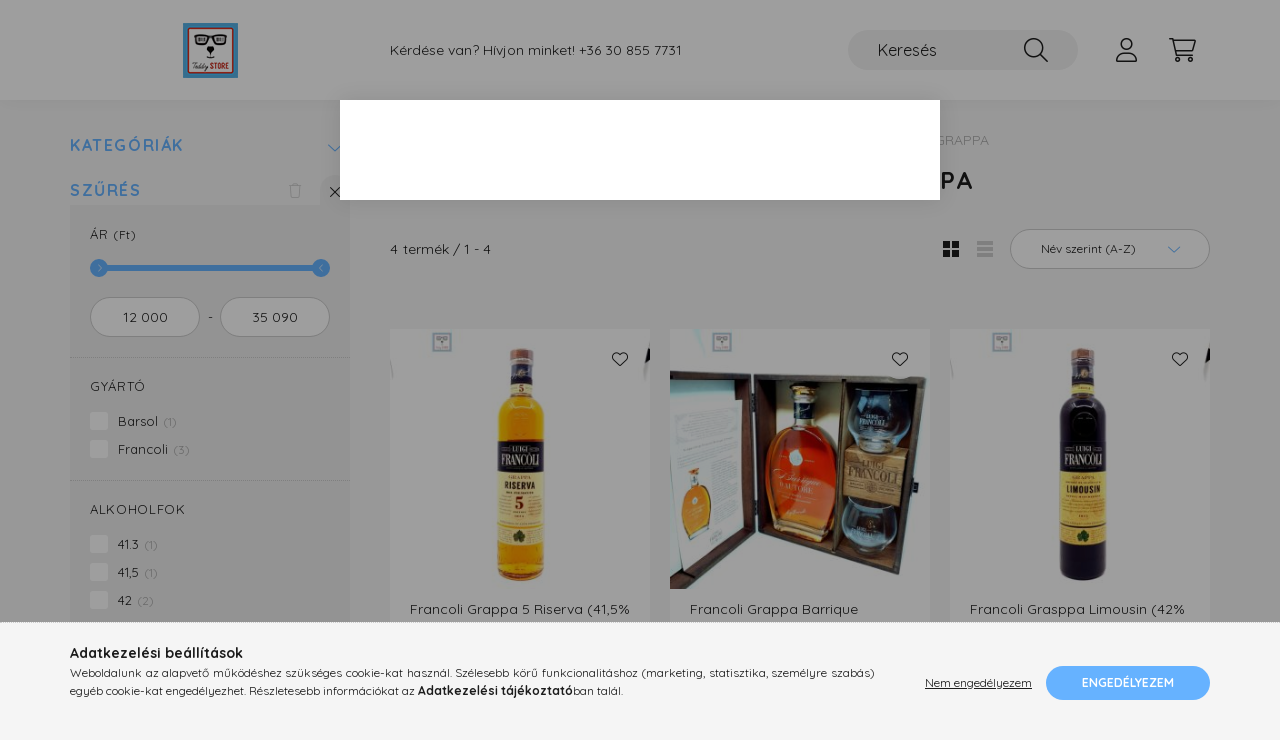

--- FILE ---
content_type: text/html; charset=UTF-8
request_url: https://www.teddystore.hu/spl/806946/Borparlatok-Grappa
body_size: 22405
content:
<!DOCTYPE html>
<html lang="hu">
    <head>
        <meta charset="utf-8">
<meta name="description" content="Borpárlatok / Grappa, Röviditalok, Teddy Store">
<meta name="robots" content="index, follow">
<meta http-equiv="X-UA-Compatible" content="IE=Edge">
<meta property="og:site_name" content="Teddy Store" />
<meta property="og:title" content="Borpárlatok / Grappa - Röviditalok - Teddy Store">
<meta property="og:description" content="Borpárlatok / Grappa, Röviditalok, Teddy Store">
<meta property="og:type" content="website">
<meta property="og:url" content="https://www.teddystore.hu/spl/806946/Borparlatok-Grappa">
<meta name="facebook-domain-verification" content="01cxqgrmotuokk77ba8vejm58x3yx5">
<meta property="fb:admins" content="421016403032939">
<meta name="mobile-web-app-capable" content="yes">
<meta name="apple-mobile-web-app-capable" content="yes">
<meta name="MobileOptimized" content="320">
<meta name="HandheldFriendly" content="true">

<title>Borpárlatok / Grappa - Röviditalok - Teddy Store</title>


<script>
var service_type="shop";
var shop_url_main="https://www.teddystore.hu";
var actual_lang="hu";
var money_len="0";
var money_thousend=" ";
var money_dec=",";
var shop_id=19794;
var unas_design_url="https:"+"/"+"/"+"www.teddystore.hu"+"/"+"!common_design"+"/"+"base"+"/"+"002202"+"/";
var unas_design_code='002202';
var unas_base_design_code='2200';
var unas_design_ver=4;
var unas_design_subver=4;
var unas_shop_url='https://www.teddystore.hu';
var responsive="yes";
var price_nullcut_disable=1;
var config_plus=new Array();
config_plus['product_tooltip']=1;
config_plus['cart_redirect']=1;
config_plus['money_type']='Ft';
config_plus['money_type_display']='Ft';
var lang_text=new Array();

var UNAS = UNAS || {};
UNAS.shop={"base_url":'https://www.teddystore.hu',"domain":'www.teddystore.hu',"username":'teddystore.unas.hu',"id":19794,"lang":'hu',"currency_type":'Ft',"currency_code":'HUF',"currency_rate":'1',"currency_length":0,"base_currency_length":0,"canonical_url":'https://www.teddystore.hu/spl/806946/Borparlatok-Grappa'};
UNAS.design={"code":'002202',"page":'product_list'};
UNAS.api_auth="9c74d706181a5cf91c23a6ee9fcbf3a5";
UNAS.customer={"email":'',"id":0,"group_id":0,"without_registration":0};
UNAS.shop["category_id"]="806946";
UNAS.shop["only_private_customer_can_purchase"] = false;
 

UNAS.text = {
    "button_overlay_close": `Bezár`,
    "popup_window": `Felugró ablak`,
    "list": `lista`,
    "updating_in_progress": `frissítés folyamatban`,
    "updated": `frissítve`,
    "is_opened": `megnyitva`,
    "is_closed": `bezárva`,
    "deleted": `törölve`,
    "consent_granted": `hozzájárulás megadva`,
    "consent_rejected": `hozzájárulás elutasítva`,
    "field_is_incorrect": `mező hibás`,
    "error_title": `Hiba!`,
    "product_variants": `termék változatok`,
    "product_added_to_cart": `A termék a kosárba került`,
    "product_added_to_cart_with_qty_problem": `A termékből csak [qty_added_to_cart] [qty_unit] került kosárba`,
    "product_removed_from_cart": `A termék törölve a kosárból`,
    "reg_title_name": `Név`,
    "reg_title_company_name": `Cégnév`,
    "number_of_items_in_cart": `Kosárban lévő tételek száma`,
    "cart_is_empty": `A kosár üres`,
    "cart_updated": `A kosár frissült`
};


UNAS.text["delete_from_compare"]= `Törlés összehasonlításból`;
UNAS.text["comparison"]= `Összehasonlítás`;

UNAS.text["delete_from_favourites"]= `Törlés a kedvencek közül`;
UNAS.text["add_to_favourites"]= `Kedvencekhez`;






window.lazySizesConfig=window.lazySizesConfig || {};
window.lazySizesConfig.loadMode=1;
window.lazySizesConfig.loadHidden=false;

window.dataLayer = window.dataLayer || [];
function gtag(){dataLayer.push(arguments)};
gtag('js', new Date());
</script>

<script src="https://www.teddystore.hu/!common_packages/jquery/jquery-3.2.1.js?mod_time=1682493234"></script>
<script src="https://www.teddystore.hu/!common_packages/jquery/plugins/migrate/migrate.js?mod_time=1682493234"></script>
<script src="https://www.teddystore.hu/!common_packages/jquery/plugins/autocomplete/autocomplete.js?mod_time=1751447087"></script>
<script src="https://www.teddystore.hu/!common_packages/jquery/plugins/ui/ui_slider-1.11.4.js?mod_time=1682493234"></script>
<script src="https://www.teddystore.hu/!common_packages/jquery/plugins/ui/ui_touch-punch.js?mod_time=1682493234"></script>
<script src="https://www.teddystore.hu/!common_packages/jquery/plugins/tools/overlay/overlay.js?mod_time=1759905184"></script>
<script src="https://www.teddystore.hu/!common_packages/jquery/plugins/tools/toolbox/toolbox.expose.js?mod_time=1725518406"></script>
<script src="https://www.teddystore.hu/!common_packages/jquery/plugins/lazysizes/lazysizes.min.js?mod_time=1682493234"></script>
<script src="https://www.teddystore.hu/!common_packages/jquery/plugins/lazysizes/plugins/bgset/ls.bgset.min.js?mod_time=1753337301"></script>
<script src="https://www.teddystore.hu/!common_packages/jquery/own/shop_common/exploded/common.js?mod_time=1764831093"></script>
<script src="https://www.teddystore.hu/!common_packages/jquery/own/shop_common/exploded/common_overlay.js?mod_time=1759905184"></script>
<script src="https://www.teddystore.hu/!common_packages/jquery/own/shop_common/exploded/common_shop_popup.js?mod_time=1759905184"></script>
<script src="https://www.teddystore.hu/!common_packages/jquery/own/shop_common/exploded/page_product_list.js?mod_time=1725525526"></script>
<script src="https://www.teddystore.hu/!common_packages/jquery/own/shop_common/exploded/function_favourites.js?mod_time=1725525526"></script>
<script src="https://www.teddystore.hu/!common_packages/jquery/own/shop_common/exploded/function_compare.js?mod_time=1751447087"></script>
<script src="https://www.teddystore.hu/!common_packages/jquery/own/shop_common/exploded/function_product_print.js?mod_time=1725525526"></script>
<script src="https://www.teddystore.hu/!common_packages/jquery/own/shop_common/exploded/function_param_filter.js?mod_time=1764233414"></script>
<script src="https://www.teddystore.hu/!common_packages/jquery/own/shop_common/exploded/function_infinite_scroll.js?mod_time=1759905184"></script>
<script src="https://www.teddystore.hu/!common_packages/jquery/plugins/hoverintent/hoverintent.js?mod_time=1682493234"></script>
<script src="https://www.teddystore.hu/!common_packages/jquery/own/shop_tooltip/shop_tooltip.js?mod_time=1759905184"></script>
<script src="https://www.teddystore.hu/!common_packages/jquery/plugins/waypoints/waypoints-4.0.0.js?mod_time=1682493234"></script>
<script src="https://www.teddystore.hu/!common_design/base/002200/main.js?mod_time=1759905184"></script>
<script src="https://www.teddystore.hu/!common_packages/jquery/plugins/flickity/v3/flickity.pkgd.min.js?mod_time=1759905184"></script>
<script src="https://www.teddystore.hu/!common_packages/jquery/plugins/flickity/v3/as-nav-for.js?mod_time=1682493234"></script>
<script src="https://www.teddystore.hu/!common_packages/jquery/plugins/toastr/toastr.min.js?mod_time=1682493234"></script>
<script src="https://www.teddystore.hu/!common_packages/jquery/plugins/tippy/popper-2.4.4.min.js?mod_time=1682493234"></script>
<script src="https://www.teddystore.hu/!common_packages/jquery/plugins/tippy/tippy-bundle.umd.min.js?mod_time=1682493234"></script>

<link href="https://www.teddystore.hu/temp/shop_19794_b1c704b58970af4eccb87917481e0cc4.css?mod_time=1768924410" rel="stylesheet" type="text/css">

<link href="https://www.teddystore.hu/spl/806946/Borparlatok-Grappa" rel="canonical">
<link href="https://www.teddystore.hu/shop_ordered/19794/design_pic/favicon.ico" rel="shortcut icon">
<script>
        var google_consent=1;
    
        gtag('consent', 'default', {
           'ad_storage': 'denied',
           'ad_user_data': 'denied',
           'ad_personalization': 'denied',
           'analytics_storage': 'denied',
           'functionality_storage': 'denied',
           'personalization_storage': 'denied',
           'security_storage': 'granted'
        });

    
        gtag('consent', 'update', {
           'ad_storage': 'denied',
           'ad_user_data': 'denied',
           'ad_personalization': 'denied',
           'analytics_storage': 'denied',
           'functionality_storage': 'denied',
           'personalization_storage': 'denied',
           'security_storage': 'granted'
        });

        </script>
        <script>
    var google_analytics=1;

            gtag('event', 'view_item_list', {
              "currency": "HUF",
              "items": [
                                        {
                          "item_id": "8003405001315",
                          "item_name": "Francoli Grappa 5 Riserva (41,5% 0,7L)",
                                                    "item_category": "Röviditalok/Borpárlatok / Grappa",                          "price": '12000',
                          "list_position": 1,
                          "list_name": 'Röviditalok/Borpárlatok / Grappa'
                      }
                    ,                      {
                          "item_id": "8003405000592",
                          "item_name": "Francoli Grappa Barrique D&#039;Autore (42,5% 0,7L)",
                                                    "item_category": "Röviditalok/Borpárlatok / Grappa",                          "price": '35090',
                          "list_position": 2,
                          "list_name": 'Röviditalok/Borpárlatok / Grappa'
                      }
                    ,                      {
                          "item_id": "8003405007560",
                          "item_name": "Francoli Grasppa Limousin (42% 0,7L)",
                                                    "item_category": "Röviditalok/Borpárlatok / Grappa",                          "price": '12150',
                          "list_position": 3,
                          "list_name": 'Röviditalok/Borpárlatok / Grappa'
                      }
                    ,                      {
                          "item_id": "7750323000128",
                          "item_name": "Pisco Barsol Torontel (0,7 l, 41,3%)",
                                                    "item_category": "Röviditalok/Borpárlatok / Grappa",                          "price": '15760',
                          "list_position": 4,
                          "list_name": 'Röviditalok/Borpárlatok / Grappa'
                      }
                                  ],
              'non_interaction': true
        });
           </script>
       <script>
        var google_ads=1;

                gtag('event','remarketing', {
            'ecomm_pagetype': 'category',
            'ecomm_prodid': ["8003405001315","8003405000592","8003405007560","7750323000128"]        });
            </script>
        <!-- Google Tag Manager -->
    <script>(function(w,d,s,l,i){w[l]=w[l]||[];w[l].push({'gtm.start':
            new Date().getTime(),event:'gtm.js'});var f=d.getElementsByTagName(s)[0],
            j=d.createElement(s),dl=l!='dataLayer'?'&l='+l:'';j.async=true;j.src=
            'https://www.googletagmanager.com/gtm.js?id='+i+dl;f.parentNode.insertBefore(j,f);
        })(window,document,'script','dataLayer','GTM-WSHQ4VW');</script>
    <!-- End Google Tag Manager -->

    
    <script>
    var facebook_pixel=1;
    /* <![CDATA[ */
        !function(f,b,e,v,n,t,s){if(f.fbq)return;n=f.fbq=function(){n.callMethod?
            n.callMethod.apply(n,arguments):n.queue.push(arguments)};if(!f._fbq)f._fbq=n;
            n.push=n;n.loaded=!0;n.version='2.0';n.queue=[];t=b.createElement(e);t.async=!0;
            t.src=v;s=b.getElementsByTagName(e)[0];s.parentNode.insertBefore(t,s)}(window,
                document,'script','//connect.facebook.net/en_US/fbevents.js');

        fbq('init', '236352745247376');
                fbq('track', 'PageView', {}, {eventID:'PageView.aXBAXYpoCEg5NENsJ2uJcAAAPCk'});
        
        $(document).ready(function() {
            $(document).on("addToCart", function(event, product_array){
                facebook_event('AddToCart',{
					content_name: product_array.name,
					content_category: product_array.category,
					content_ids: [product_array.sku],
					contents: [{'id': product_array.sku, 'quantity': product_array.qty}],
					content_type: 'product',
					value: product_array.price,
					currency: 'HUF'
				}, {eventID:'AddToCart.' + product_array.event_id});
            });

            $(document).on("addToFavourites", function(event, product_array){
                facebook_event('AddToWishlist', {
                    content_ids: [product_array.sku],
                    content_type: 'product'
                }, {eventID:'AddToFavourites.' + product_array.event_id});
            });
        });

    /* ]]> */
    </script>


        <meta content="width=device-width, initial-scale=1.0" name="viewport" />
        <link rel="preconnect" href="https://fonts.gstatic.com">
        <link rel="preload" href="https://fonts.googleapis.com/css2?family=Quicksand:wght@400;700&display=swap" as="style" />
        <link rel="stylesheet" href="https://fonts.googleapis.com/css2?family=Quicksand:wght@400;700&display=swap" media="print" onload="this.media='all'">
        <noscript>
            <link rel="stylesheet" href="https://fonts.googleapis.com/css2?family=Quicksand:wght@400;700&display=swap" />
        </noscript>
        
        
        
        
        
        

        
        
        
        
                    
            
            
            
            
            
            
            
            
            
                
    </head>

                
                
    
    
    
    
    
                             
    
    <body class='design_ver4 design_subver1 design_subver2 design_subver3 design_subver4' id="ud_shop_art">
    
        <!-- Google Tag Manager (noscript) -->
    <noscript><iframe src="https://www.googletagmanager.com/ns.html?id=GTM-WSHQ4VW"
                      height="0" width="0" style="display:none;visibility:hidden"></iframe></noscript>
    <!-- End Google Tag Manager (noscript) -->
    <div id="image_to_cart" style="display:none; position:absolute; z-index:100000;"></div>
<div class="overlay_common overlay_warning" id="overlay_cart_add"></div>
<script>$(document).ready(function(){ overlay_init("cart_add",{"onBeforeLoad":false}); });</script>
<div class="overlay_common overlay_dialog" id="overlay_save_filter"></div>
<script>$(document).ready(function(){ overlay_init("save_filter",{"closeOnEsc":true,"closeOnClick":true}); });</script>
<div id="overlay_login_outer"></div>	
	<script>
	$(document).ready(function(){
	    var login_redir_init="";

		$("#overlay_login_outer").overlay({
			onBeforeLoad: function() {
                var login_redir_temp=login_redir_init;
                if (login_redir_act!="") {
                    login_redir_temp=login_redir_act;
                    login_redir_act="";
                }

									$.ajax({
						type: "GET",
						async: true,
						url: "https://www.teddystore.hu/shop_ajax/ajax_popup_login.php",
						data: {
							shop_id:"19794",
							lang_master:"hu",
                            login_redir:login_redir_temp,
							explicit:"ok",
							get_ajax:"1"
						},
						success: function(data){
							$("#overlay_login_outer").html(data);
							if (unas_design_ver >= 5) $("#overlay_login_outer").modal('show');
							$('#overlay_login1 input[name=shop_pass_login]').keypress(function(e) {
								var code = e.keyCode ? e.keyCode : e.which;
								if(code.toString() == 13) {		
									document.form_login_overlay.submit();		
								}	
							});	
						}
					});
								},
			top: 50,
			mask: {
	color: "#000000",
	loadSpeed: 200,
	maskId: "exposeMaskOverlay",
	opacity: 0.7
},
			closeOnClick: (config_plus['overlay_close_on_click_forced'] === 1),
			onClose: function(event, overlayIndex) {
				$("#login_redir").val("");
			},
			load: false
		});
		
			});
	function overlay_login() {
		$(document).ready(function(){
			$("#overlay_login_outer").overlay().load();
		});
	}
	function overlay_login_remind() {
        if (unas_design_ver >= 5) {
            $("#overlay_remind").overlay().load();
        } else {
            $(document).ready(function () {
                $("#overlay_login_outer").overlay().close();
                setTimeout('$("#overlay_remind").overlay().load();', 250);
            });
        }
	}

    var login_redir_act="";
    function overlay_login_redir(redir) {
        login_redir_act=redir;
        $("#overlay_login_outer").overlay().load();
    }
	</script>  
	<div class="overlay_common overlay_info" id="overlay_remind"></div>
<script>$(document).ready(function(){ overlay_init("remind",[]); });</script>

	<script>
    	function overlay_login_error_remind() {
		$(document).ready(function(){
			load_login=0;
			$("#overlay_error").overlay().close();
			setTimeout('$("#overlay_remind").overlay().load();', 250);	
		});
	}
	</script>  
	<div class="overlay_common overlay_info" id="overlay_newsletter"></div>
<script>$(document).ready(function(){ overlay_init("newsletter",[]); });</script>

<script>
function overlay_newsletter() {
    $(document).ready(function(){
        $("#overlay_newsletter").overlay().load();
    });
}
</script>
<div class="overlay_common overlay_error" id="overlay_explicit"></div>
<script>$(document).ready(function(){ overlay_init("explicit",{"load":true,"closeOnEsc":false,"maskLoadSpeed":0,"maskOpacity":1}); });</script>

    <script>
    exitpopup_allow=0;
	function overlay_explicit_ok() {
		$(document).ready(function(){
			$.ajax({
				type: "GET",
				url: "https://www.teddystore.hu/shop_ajax/ajax_popup_explicit.php",
				success: function() {
                                        overlay_close('overlay_explicit');
                                        $(document).trigger("explicitConfirmed");
				},
				data: {shop_id:"19794",lang_master:"hu",explicit:"ok",get_ajax:"1"}
			});
			$("#container").css("display","block");
		});
	}
	</script>
	<div class="overlay_common overlay_error" id="overlay_script"></div>
<script>$(document).ready(function(){ overlay_init("script",[]); });</script>
    <script>
    $(document).ready(function() {
        $.ajax({
            type: "GET",
            url: "https://www.teddystore.hu/shop_ajax/ajax_stat.php",
            data: {master_shop_id:"19794",get_ajax:"1"}
        });
    });
    </script>
    

    <div id="container" class="page_shop_art_806946">
                

        <header class="header js-header">
            <div class="header-inner js-header-inner">
                <div class="container">
                    <div class="row gutters-10 gutters-xl-20 flex-nowrap justify-content-center align-items-center py-3 py-lg-4 position-relative">
                        <div class="header__left col col-lg-auto">
                            <div class="header__left-inner d-flex align-items-center">
                                <button type="button" class="hamburger__btn dropdown--btn d-xl-none" id="hamburger__btn" aria-label="hamburger button" data-btn-for=".main__left">
                                    <span class="hamburger__btn-icon icon--hamburger"></span>
                                </button>
                                    <div id="header_logo_img" class="js-element header_logo logo" data-element-name="header_logo">
        <div class="header_logo-img-container">
            <div class="header_logo-img-wrapper">
                                                <a href="https://www.teddystore.hu/">                    <picture>
                                                <source media="(max-width: 575.98px)" srcset="https://www.teddystore.hu/!common_design/custom/teddystore.unas.hu/element/layout_hu_header_logo-280x60_1_small.png?time=1638926765 102w, https://www.teddystore.hu/!common_design/custom/teddystore.unas.hu/element/layout_hu_header_logo-280x60_1_small_retina.png?time=1638926765 280w" sizes="102px"/>
                                                <source srcset="https://www.teddystore.hu/!common_design/custom/teddystore.unas.hu/element/layout_hu_header_logo-280x60_1_default.png?time=1638926765 1x, https://www.teddystore.hu/!common_design/custom/teddystore.unas.hu/element/layout_hu_header_logo-280x60_1_default_retina.png?time=1638926765 2x" />
                        <img                              src="https://www.teddystore.hu/!common_design/custom/teddystore.unas.hu/element/layout_hu_header_logo-280x60_1_default.png?time=1638926765"                             
                             alt="Teddy Store                        "/>
                    </picture>
                    </a>                                        </div>
        </div>
    </div>

                            </div>
                        </div>

                        <div class="header__right col-auto col-lg">
                            <div class="row gutters-10 align-items-center">
                                <div class="js-element header_text_section_2 d-none d-lg-block col col-xl-auto text-center text-xl-left" data-element-name="header_text_section_2">
            <div class="header_text_section_2-slide slide-1"><p>Kérdése van? Hívjon minket! +36 30 855 7731</p></div>
    </div>

                                <div class="col-auto col-xl d-flex justify-content-end position-static">
                                    
                                    

                                    <button class="search-box__dropdown-btn dropdown--btn d-xl-none" aria-label="search button" type="button" data-btn-for=".search-box__dropdown">
                                        <span class="search-box__dropdown-btn-icon icon--search"></span>
                                    </button>
                                    <div class="search-box search-box__dropdown dropdown--content dropdown--content-till-lg" data-content-for=".search__dropdown-btn" data-content-direction="full">
                                        <div class="dropdown--content-inner search-box__inner position-relative js-search browser-is-chrome" id="box_search_content">
    <form name="form_include_search" id="form_include_search" action="https://www.teddystore.hu/shop_search.php" method="get">
    <div class="box-search-group">
        <input data-stay-visible-breakpoint="1200" class="search-box__input ac_input form-control js-search-input" name="search"
               pattern=".{3,100}" id="box_search_input" value="" aria-label="Keresés"
               title="Hosszabb kereső kifejezést írjon be!" placeholder="Keresés" type="search" maxlength="100" autocomplete="off"
               required        >
        <div class='search-box__search-btn-outer input-group-append' title='Keresés'>
            <button class='search-btn' aria-label="Keresés">
                <span class="search-btn-icon icon--search"></span>
            </button>
        </div>
        <div class="search__loading">
            <div class="loading-spinner--small"></div>
        </div>
    </div>
    <div class="search-box__mask"></div>
    </form>
    <div class="ac_results"></div>
</div>
<script>
    $(document).ready(function(){
        $(document).on('smartSearchInputLoseFocus', function(){
            if ($('.js-search-smart-autocomplete').length>0) {
                setTimeout(function () {
                    let height = $(window).height() - ($('.js-search-smart-autocomplete').offset().top - $(window).scrollTop()) - 20;
                    $('.search-smart-autocomplete').css('max-height', height + 'px');
                }, 300);
            }
        });
    });
</script>

                                    </div>

                                        <button type="button" class="profile__btn js-profile-btn dropdown--btn" id="profile__btn" data-orders="https://www.teddystore.hu/shop_order_track.php" aria-label="profile button" data-btn-for=".profile__dropdown">
        <span class="profile__btn-icon icon--head"></span>
    </button>
    <div class="profile__dropdown dropdown--content" data-content-for=".profile__btn" data-content-direction="right">
        <div class="dropdown--content-inner">
                    <div class="profile__title">
                <span class="profile__title-icon icon--b-head"></span>
                <span class="profile__title-text">Belépés</span>
            </div>
            <div class='login-box__loggedout-container'>
                <form name="form_login" action="https://www.teddystore.hu/shop_logincheck.php" method="post"><input name="file_back" type="hidden" value="/spl/806946/Borparlatok-Grappa"><input type="hidden" name="login_redir" value="" id="login_redir">
                <div class="login-box__form-inner">
                    <div class="form-group login-box__input-field form-label-group">
                        <input name="shop_user_login" id="shop_user_login" aria-label="Email" placeholder='Email' type="text" maxlength="100" class="form-control" spellcheck="false" autocomplete="email" autocapitalize="off">
                        <label for="shop_user_login">Email</label>
                    </div>
                    <div class="form-group login-box__input-field form-label-group mb-4">
                        <input name="shop_pass_login" id="shop_pass_login" aria-label="Jelszó" placeholder="Jelszó" type="password" maxlength="100" class="form-control" spellcheck="false" autocomplete="current-password" autocapitalize="off">
                        <label for="shop_pass_login">Jelszó</label>
                    </div>
                    <div class="form-group text-center mb-4">
                        <button type="submit" class="btn btn-primary">Belép</button>
                    </div>
                                        <div class="line-separator"></div>
                    <div class="form-group text-center">
                        <div class="login-box__reg-btn-wrap">
                            <a class="login-box__reg-btn btn btn-secondary" href="https://www.teddystore.hu/shop_reg.php?no_reg=0">Regisztráció</a>
                        </div>
                        <div class="login-box__remind-btn-wrap">
                            <button type="button" class="login-box__remind-btn btn btn-secondary" onclick="handleCloseDropdowns(); overlay_login_remind();">Elfelejtettem a jelszavamat</button>
                        </div>
                    </div>
                </div>
                </form>
            </div>
                </div>
    </div>


                                    <button class="cart-box__btn dropdown--btn js-cart-box-loaded-by-ajax" aria-label="cart button" type="button" data-btn-for=".cart-box__dropdown">
                                        <span class="cart-box__btn-icon icon--cart">
                                                <span id="box_cart_content" class="cart-box">            </span>
                                        </span>
                                    </button>
                                                                        <div class="cart-box__dropdown dropdown--content js-cart-box-dropdown" data-content-for=".cart-box__btn" data-content-direction="right">
                                        <div class="h-100 dropdown--content-inner" id="box_cart_content2">
                                            <div class="loading-spinner-wrapper text-center">
                                                <div class="loading-spinner--small" style="width:30px;height:30px;"></div>
                                            </div>
                                            <script>
                                                $(document).ready(function(){
                                                    $('.cart-box__btn').on('click', function(){
                                                        let $this_btn = $(this);
                                                        const $box_cart_2 = $("#box_cart_content2");

                                                        if (!$this_btn.hasClass('ajax-loading') && !$this_btn.hasClass('is-loaded')) {
                                                            $.ajax({
                                                                type: "GET",
                                                                async: true,
                                                                url: "https://www.teddystore.hu/shop_ajax/ajax_box_cart.php?get_ajax=1&lang_master=hu&cart_num=2",
                                                                beforeSend:function(){
                                                                    $this_btn.addClass('ajax-loading');
                                                                    $box_cart_2.addClass('ajax-loading');
                                                                },
                                                                success: function (data) {
                                                                    $box_cart_2.html(data).removeClass('ajax-loading').addClass("is-loaded");
                                                                    $this_btn.removeClass('ajax-loading').addClass("is-loaded");

                                                                    const $box_cart_free_shipping_el = $(".js-cart-box-free-shipping", $box_cart_2);
                                                                    const $box_cart_sum_and_btns_el = $(".js-cart-box-sum-and-btns", $box_cart_2);
                                                                    const $box_cart_header_el = $(".js-cart-box-title", $box_cart_2);

                                                                    requestAnimationFrame(function() {
                                                                        if ($box_cart_free_shipping_el.length > 0 && $box_cart_free_shipping_el.css('display') != 'none') {
                                                                            root.style.setProperty("--cart-box-free-shipping-height", $box_cart_free_shipping_el.outerHeight(true) + "px");
                                                                        }
                                                                        if ($box_cart_header_el.length > 0 && $box_cart_header_el.css('display') != 'none') {
                                                                            root.style.setProperty("--cart-box-header-height", $box_cart_header_el.outerHeight(true) + "px");
                                                                        }
                                                                        root.style.setProperty("--cart-box-sum-and-btns", $box_cart_sum_and_btns_el.outerHeight(true) + "px");
                                                                    })
                                                                }
                                                            });
                                                        }
                                                    });
                                                });
                                            </script>
                                            
                                        </div>
                                    </div>
                                                                    </div>
                            </div>
                        </div>
                    </div>
                </div>
            </div>
        </header>
        
        <main class="main">
            <div class="container">
                <div class="row">
                                        <div class="main__left col-auto dropdown--content dropdown--content-till-lg" data-content-for=".hamburger__btn, .filter-top__filter-btn" data-content-direction="left">
                        <button class="main__left-btn-close btn-close d-xl-none" data-close-btn-for=".hamburger__btn, .main__left" type="button" aria-label="bezár" data-text="bezár"></button>
                        <div class="main__left-inner">
                            

                                                        <div id="box_container_shop_cat" class="box_container">
                                <div class="box box--closeable">
                                    <div class="box__title h4">
                                        <span class="box__title-text" onclick="boxContentOpener($(this));">Kategóriák</span>
                                        <button onclick="boxContentOpener($(this));" aria-expanded="false" class="box__toggle-btn content-toggle-btn" aria-haspopup="listbox" type="button"></button>
                                    </div>
                                    <div class="box__content show js-box-content">
                                                <script>
    function navItemOpen($thisBtn) {
        let $thisParentSubmenu = $thisBtn.closest('.submenu');
        let $thisNavItem = $thisBtn.closest('.nav-item');
        let $thisSubmenu = $thisNavItem.find('.submenu').first();

        /*remove is-opened class form the rest menus (cat+plus)*/
        let $notThisOpenedNavItem = $thisParentSubmenu.find('.nav-item.show').not($thisNavItem);
        $notThisOpenedNavItem.find('.submenu.show').removeClass('show');
        $notThisOpenedNavItem.find('.submenu-toggle-btn').attr('aria-expanded','false');
        $notThisOpenedNavItem.removeClass('show');

        if ($thisNavItem.hasClass('show')) {
            $thisBtn.attr('aria-expanded','false');
            $thisNavItem.removeClass('show');
            $thisSubmenu.removeClass('show');
        } else {
            $thisBtn.attr('aria-expanded','true');
            $thisNavItem.addClass('show');
            $thisSubmenu.addClass('show');
        }
    }
    function catSubLoad($id,$ajaxUrl){
        let $navItem = $('.nav-item[data-id="'+$id+'"]');

        $.ajax({
            type: 'GET',
            url: $ajaxUrl,
            beforeSend: function(){
                $navItem.addClass('ajax-loading');
                setTimeout(function (){
                    if (!$navItem.hasClass('ajax-loaded')) {
                        $navItem.addClass('ajax-loader');
                    }
                }, 500);
            },
            success:function(data){
                $navItem.append(data);
                $("> .nav-link-wrapper > .submenu-toggle-btn", $navItem).attr('onclick','navItemOpen($(this));').trigger('click');
                $navItem.removeClass('ajax-loading ajax-loader').addClass('ajax-loaded');
            }
        });
    }
</script>

<ul id="nav__cat" class="navbar-nav js-navbar-nav">
            <li class="nav-item js-nav-item-518753" data-id="518753">
            <div class="nav-link-wrapper">
                <a class="nav-link" href="https://www.teddystore.hu/Club4-kizarolag-a-klub-tagjainak-azonnali-helyszin">
                    Club4 kizárólag a klub tagjainak azonnali helyszíni kiszállítással! 
                                    </a>

                            </div>
                    </li>
            <li class="nav-item js-nav-item-728397" data-id="728397">
            <div class="nav-link-wrapper">
                <a class="nav-link" href="https://www.teddystore.hu/spl/728397/Csomagok">
                    Csomagok
                                    </a>

                            </div>
                    </li>
            <li class="nav-item has-submenu js-nav-item-530183" data-id="530183">
            <div class="nav-link-wrapper">
                <a class="nav-link" href="https://www.teddystore.hu/sct/530183/Borok">
                    Borok
                                    </a>

                                <button                         onclick="catSubLoad('530183','https://www.teddystore.hu/shop_ajax/ajax_box_cat.php?get_ajax=1&type=layout&change_lang=hu&level=1&key=530183&box_var_name=shop_cat&box_var_layout_cache=1&box_var_expand_cache=yes&box_var_layout_level0=0&box_var_layout=1&box_var_ajax=1&box_var_section=content&box_var_highlight=yes&box_var_type=expand&box_var_div=no&box_var_expand_cache_per_cats=1');" aria-expanded="false"
                                                class="content-toggle-btn submenu-toggle-btn" data-toggle="submenu" aria-haspopup="true" type="button">
                </button>
                            </div>
                    </li>
            <li class="nav-item js-nav-item-702806" data-id="702806">
            <div class="nav-link-wrapper">
                <a class="nav-link" href="https://www.teddystore.hu/spl/702806/Cider">
                    Cider
                                    </a>

                            </div>
                    </li>
            <li class="nav-item js-nav-item-801629" data-id="801629">
            <div class="nav-link-wrapper">
                <a class="nav-link" href="https://www.teddystore.hu/spl/801629/P-Peppers-chili">
                    P.Peppers chili
                                    </a>

                            </div>
                    </li>
            <li class="nav-item js-nav-item-613784" data-id="613784">
            <div class="nav-link-wrapper">
                <a class="nav-link" href="https://www.teddystore.hu/spl/613784/Csapolt-sor">
                    Csapolt sör
                                    </a>

                            </div>
                    </li>
            <li class="nav-item has-submenu js-nav-item-131585" data-id="131585">
            <div class="nav-link-wrapper">
                <a class="nav-link" href="https://www.teddystore.hu/sct/131585/Etelek">
                    Ételek
                                    </a>

                                <button                         onclick="catSubLoad('131585','https://www.teddystore.hu/shop_ajax/ajax_box_cat.php?get_ajax=1&type=layout&change_lang=hu&level=1&key=131585&box_var_name=shop_cat&box_var_layout_cache=1&box_var_expand_cache=yes&box_var_layout_level0=0&box_var_layout=1&box_var_ajax=1&box_var_section=content&box_var_highlight=yes&box_var_type=expand&box_var_div=no&box_var_expand_cache_per_cats=1');" aria-expanded="false"
                                                class="content-toggle-btn submenu-toggle-btn" data-toggle="submenu" aria-haspopup="true" type="button">
                </button>
                            </div>
                    </li>
            <li class="nav-item has-submenu show js-nav-item-733196" data-id="733196">
            <div class="nav-link-wrapper">
                <a class="nav-link" href="https://www.teddystore.hu/sct/733196/Roviditalok">
                    Röviditalok
                                    </a>

                                <button                         onclick="navItemOpen($(this));" aria-expanded="true"                        class="content-toggle-btn submenu-toggle-btn" data-toggle="submenu" aria-haspopup="true" type="button">
                </button>
                            </div>
                            <ul class="submenu collapse show submenu--level-1">
            <li class="nav-item  js-nav-item-807971" data-id="807971">
            <div class="nav-link-wrapper">
                <a class="nav-link" href="https://www.teddystore.hu/spl/807971/Cognac-Armagnac" >Cognac / Armagnac
                                </a>
                            </div>
                    </li>
            <li class="nav-item  js-nav-item-876192" data-id="876192">
            <div class="nav-link-wrapper">
                <a class="nav-link" href="https://www.teddystore.hu/spl/876192/Gin-Genever" >Gin / Genever
                                </a>
                            </div>
                    </li>
            <li class="nav-item  js-nav-item-774025" data-id="774025">
            <div class="nav-link-wrapper">
                <a class="nav-link" href="https://www.teddystore.hu/spl/774025/Calvados" >Calvados
                                </a>
                            </div>
                    </li>
            <li class="nav-item  js-nav-item-398979" data-id="398979">
            <div class="nav-link-wrapper">
                <a class="nav-link" href="https://www.teddystore.hu/spl/398979/Vodka-Polugar" >Vodka / Polugar
                                </a>
                            </div>
                    </li>
            <li class="nav-item  js-nav-item-806946" data-id="806946">
            <div class="nav-link-wrapper">
                <a class="nav-link" href="https://www.teddystore.hu/spl/806946/Borparlatok-Grappa" >Borpárlatok / Grappa
                                </a>
                            </div>
                    </li>
            <li class="nav-item  js-nav-item-322022" data-id="322022">
            <div class="nav-link-wrapper">
                <a class="nav-link" href="https://www.teddystore.hu/spl/322022/Likorok" >Likőrök
                                </a>
                            </div>
                    </li>
            <li class="nav-item  js-nav-item-461713" data-id="461713">
            <div class="nav-link-wrapper">
                <a class="nav-link" href="https://www.teddystore.hu/spl/461713/Tequila-Mezcal" >Tequila / Mezcal
                                </a>
                            </div>
                    </li>
            <li class="nav-item  js-nav-item-858645" data-id="858645">
            <div class="nav-link-wrapper">
                <a class="nav-link" href="https://www.teddystore.hu/spl/858645/Egyeb-kulonlegessegek" >Egyéb különlegességek
                                </a>
                            </div>
                    </li>
            <li class="nav-item  js-nav-item-796131" data-id="796131">
            <div class="nav-link-wrapper">
                <a class="nav-link" href="https://www.teddystore.hu/spl/796131/Whisky-Whiskey" >Whisky / Whiskey
                                </a>
                            </div>
                    </li>
            <li class="nav-item  js-nav-item-793844" data-id="793844">
            <div class="nav-link-wrapper">
                <a class="nav-link" href="https://www.teddystore.hu/spl/793844/Rum" >Rum
                                </a>
                            </div>
                    </li>
    
        <li class="nav-item">
        <div class="nav-link-wrapper">
            <a class="nav-link nav-item__all-cat" href="https://www.teddystore.hu/sct/733196/Roviditalok">További kategóriák</a>
        </div>
    </li>
    
    </ul>

                    </li>
            <li class="nav-item has-submenu js-nav-item-983218" data-id="983218">
            <div class="nav-link-wrapper">
                <a class="nav-link" href="https://www.teddystore.hu/sct/983218/Premium-uditok-koktel-alapanyagok">
                    Prémium üdítők, koktél alapanyagok
                                    </a>

                                <button                         onclick="catSubLoad('983218','https://www.teddystore.hu/shop_ajax/ajax_box_cat.php?get_ajax=1&type=layout&change_lang=hu&level=1&key=983218&box_var_name=shop_cat&box_var_layout_cache=1&box_var_expand_cache=yes&box_var_layout_level0=0&box_var_layout=1&box_var_ajax=1&box_var_section=content&box_var_highlight=yes&box_var_type=expand&box_var_div=no&box_var_expand_cache_per_cats=1');" aria-expanded="false"
                                                class="content-toggle-btn submenu-toggle-btn" data-toggle="submenu" aria-haspopup="true" type="button">
                </button>
                            </div>
                    </li>
            <li class="nav-item js-nav-item-607008" data-id="607008">
            <div class="nav-link-wrapper">
                <a class="nav-link" href="https://www.teddystore.hu/Pezsgok-Proseccok-Cremant">
                    Pezsgők, Proseccok, Cremant 
                                    </a>

                            </div>
                    </li>
            <li class="nav-item js-nav-item-142753" data-id="142753">
            <div class="nav-link-wrapper">
                <a class="nav-link" href="https://www.teddystore.hu/Italkostolo-jegyek-Teddy-Beer-premium-italbemutato">
                    Italkóstoló jegyek, Teddy Beer prémium italbemutatók!
                                    </a>

                            </div>
                    </li>
    </ul>
    
                                                			<ul id="nav__menu" class="navbar-nav js-navbar-nav">
				<li class="nav-item js-nav-item-930300">
			<div class="nav-link-wrapper">
				<a class="nav-link" href="https://www.teddystore.hu/blog">
					Blog
									</a>
							</div>
					</li>
		</ul>

    
                                    </div>
                                </div>
                                <script>
                                    function boxContentOpener($thisEl) {
                                        let $thisBox = $thisEl.closest('.box');
                                        let $thisBtn = $thisBox.find('.box__toggle-btn');

                                        if ($thisBox.hasClass('has-opened-content')) {
                                            $thisBtn.attr('aria-expanded','false').removeClass('open').addClass('close');
                                            $thisBox.removeClass('has-opened-content').find('.box__content').removeClass('show');
                                        } else {
                                            $thisBox.addClass('has-opened-content').find('.box__content').addClass('show');
                                            $thisBtn.attr('aria-expanded','true').removeClass('open').addClass('close')
                                        }
                                    }
                                </script>
                            </div>
                            
                                    

  
 <div id="box_container_shop_filter" class="box_container box_container_filter">
 <div class="box box--closeable has-opened-content">
 <div class="box__title h4">
 <span class="box__title-text" onclick="boxContentOpener($(this));">Szűrés</span>
 <div class="filter-buttons filter-box__buttons js-filter-top-buttons">
 <button type="button" class="filter-top__delete-btn btn" disabled onclick="product_filter_delete_all('');" data-tippy="Szűrés törlése" aria-label="Szűrés törlése">
 <span class="icon--trash"></span>
 </button>
 </div>
 <button onclick="boxContentOpener($(this));" aria-expanded="true" class="box__toggle-btn content-toggle-btn" aria-haspopup="listbox" type="button"></button>
 </div>
 <div class="selected-filters selected-filters--1 js-selected-filters"></div>
 <div class="box__content show">
 
 
<div id="box_filter_content" class="js-filter-load-here js-filter-box js-product-list__filter-content product-list__filter-content-outer col-12 col-md-auto order-1">
 
 
 <div class="product_filter_group filter-type--slider" id="param_price_group" data-id="price" data-decimal-length="0">
 <div class="product_filter_title" id="param_price_title">
 <span class="product_filter_title__text">Ár</span>
 <span class="product_filter_num_texts">(Ft)</span> </div>
 <div class="product_filter_content position-relative product_filter_type_num product_filter_price_content " id="param_price_content">
 <div class="product_filter_num mb-4" id="product_filter_num_price"></div>
 <div class="product_filter_num_text text-center d-none">12 000 Ft - 35 090 Ft</div>
 <input type='hidden' class='akt_min' value='12000'><input type='hidden' class='akt_max' value='35090'><input type='hidden' class='base_min' value='12000'><input type='hidden' class='base_max' value='35090'><input type='hidden' class='text_before' value=''><input type='hidden' class='text_after' value=' Ft'><input type='hidden' class='decimal_length' value='0'>
 <form id="product_filter_num_form_price">
 <div class="product_filter_num_inputs">
 <div class="row gutters-10">
 <div class="col-6 product_filter_num_from_col">
 <div class="input-group mb-0">
 <input class="form-control product_filter_price_input product_filter_num_from" type="text" inputmode="decimal"
 id="filter-number-from-price" aria-label="kezdete" maxlength="6"
 data-step="1" data-min="12000" data-max="35090"
 value="12 000"
 placeholder="kezdete" data-slider-id="product_filter_num_price" required
 >
 </div>
 </div>
 <div class="col-6">
 <div class="input-group mb-0">
 <input class="form-control product_filter_price_input product_filter_num_to" type="text" inputmode="decimal"
 id="filter-number-to-price" aria-label="vége" maxlength="6"
 data-step="1" data-min="12000" data-max="35090"
 value="35 090"
 placeholder="vége" data-slider-id="product_filter_num_price" required
 >
 </div>
 </div>
 
 </div>
 <script>
 function round(number, step) {
 let divided = 1 / step;
 return Math.round( number * divided ) / divided;
 }
 function filterNumInputChange(el) {
 let $thisGroup = el.closest('.product_filter_group');
 let $currencyRate = 1;
 let $decimalLength = $thisGroup.data('decimal-length');
 if ($thisGroup.attr('data-id') === 'price') {
 $currencyRate = parseFloat(UNAS.shop.currency_rate);
 }
 let $thisAktMinHidden = el.closest('.product_filter_group').find('.akt_min'); /* akt_min hidden input */
 let $thisAktMaxHidden = el.closest('.product_filter_group').find('.akt_max'); /* akt_max hidden input */
 let $thisAktMin = parseFloat($thisAktMinHidden.val()) * $currencyRate;
 let $thisAktMax = parseFloat($thisAktMaxHidden.val()) * $currencyRate;
 let $thisStep = parseFloat(el.attr('data-step'));
 let $thisMinVal = parseFloat(el.attr('data-min'));
 let $thisMaxVal = parseFloat(el.attr('data-max'));
 let $thisBelongSlider = $('#' + el.data('slider-id'));
 let $thisActVal = el.val().replace(/\s/g, '');

 $thisActVal = parseFloat($thisActVal.replace(',','.'));
 $thisActVal = round($thisActVal,$thisStep);

 let $newTempMin = $thisMinVal;
 let $newTempMax = $thisMaxVal;

 /*FROM INPUT*/
 let reset = false;
 if (el.hasClass('product_filter_num_from')) {
 if ($thisActVal === '' || isNaN($thisActVal) ) {
 $newTempMin = $thisMinVal;
 reset = true;
 } else if ($thisActVal > $thisAktMax) { /* ha nagyobb a beírt min, mint az aktuális max, akkor legyen: akt max */
 $newTempMin = $thisAktMax;
 } else if ($thisActVal <= $thisMinVal) {
 $newTempMin = $thisMinVal;
 reset = true;
 } else {
 $newTempMin = $thisActVal;
 }

 el.val(number_format($newTempMin,$decimalLength,money_dec,money_thousend));
 if (reset) {
 $thisAktMinHidden.val(el.closest('.product_filter_group').find('.base_min').val());
 $thisBelongSlider.slider("values", 0, el.closest('.product_filter_group').find('.base_min').val());
 } else {
 $thisAktMinHidden.val(number_format(($newTempMin / $currencyRate), $decimalLength, '.', ''));
 $thisBelongSlider.slider("values", 0, number_format(($newTempMin / $currencyRate), $decimalLength, '.', ''));
 }
 } else {/*TO INPUT*/
 if ($thisActVal === '' || isNaN($thisActVal) ) {
 $newTempMax = $thisMaxVal;
 reset = true;
 } else if ($thisActVal < $thisAktMin) { /* ha kisebb a beírt max, mint az aktuális min, akkor legyen: akt min */
 $newTempMax = $thisAktMin;
 } else if ($thisActVal >= $thisMaxVal) {
 reset = true;
 $newTempMax = $thisMaxVal;
 } else {
 $newTempMax = $thisActVal;
 }

 el.val(number_format($newTempMax,$decimalLength,money_dec,money_thousend));
 if (reset){
 $thisAktMaxHidden.val(el.closest('.product_filter_group').find('.base_max').val());
 $thisBelongSlider.slider("values", 1, el.closest('.product_filter_group').find('.base_max').val());
 } else {
 $thisAktMaxHidden.val(number_format(($newTempMax / $currencyRate), $decimalLength, '.', ''));
 $thisBelongSlider.slider("values", 1, number_format(($newTempMax / $currencyRate), $decimalLength, '.', ''));
 }
 }
 }

 $(document).ready(function() {
 let productFilterNumInput = $(".product_filter_num_inputs input");

 productFilterNumInput.on('click', function () {
 let $this = $(this);
 $this.select();
 });

 productFilterNumInput.on('input', function(e) {
 const $this = $(this);
 const $thisGroup = $this.closest('.product_filter_group');
 const dec = $thisGroup.data("decimal-length")

 let inputField = e.target;
 let inputValue = inputField.value;

 // Ha az input üres, ne csináljon semmit
 if (!inputValue) return;

 // Ellenőrizd, hogy van-e pont vagy vessző
 const hasComma = inputValue.includes(',');
 const hasDot = inputValue.includes('.');

 // Ha már van pont, ne engedj vesszőt, és fordítva
 if (hasComma && hasDot) {
 // Töröljük az utolsó gépelt karaktert, mert mindkettő van
 inputValue = inputValue.slice(0, -1);
 }

 // Csak számjegyek, pont és vessző maradhat
 let sanitizedInput = inputValue.replace(/[^0-9.,]/g, '');

 // Vessző és pont sem kell
 if (dec == 0) {
 sanitizedInput = inputValue.replace(/[^0-9]/g, '');
 }

 // Ellenőrizzük, hogy van-e tizedesvessző vagy tizedespont, és ha igen, azt megőrizzük
 let parts = sanitizedInput.split(hasComma ? ',' : '.');
 let integerPart = parts[0].replace(/\B(?=(\d{3})+(?!\d))/g, money_thousend);
 let decimalPart = parts[1] ? parts[1].slice(0, dec) : '';

 // Nem kezdhet nullával, kivéve ha tizedes szám
 if (integerPart.length > 1 && integerPart.startsWith('0') && !decimalPart) {
 integerPart = integerPart.slice(1);
 }

 // Rakjuk újra össze a számot
 let inputNew = parts.length > 1 ? `${integerPart}${hasComma ? ',' : '.'}${decimalPart}` : integerPart;

 e.target.value = inputNew;
 });

 let productFilterNumInputValue = '';
 productFilterNumInput.on('focus',function() {
 productFilterNumInputValue = this.value;
 });

 let productFilterNumInputTimeoutId;
 productFilterNumInput.on('keyup',function(e) {
 clearTimeout(productFilterNumInputTimeoutId);
 let $this = $(this);

 if (e.key === 'Enter') {
 e.preventDefault();
 filterNumInputChange($this);
 } else if (e.target.value != '') {
 productFilterNumInputTimeoutId = setTimeout(filterNumInputChange, 2000, $this);
 }
 });

 productFilterNumInput.on('blur', function() {
 clearTimeout(productFilterNumInputTimeoutId);

 let $this = $(this);
 let $thisVal = $this.val();

 if ( $thisVal !== '' && $thisVal !== productFilterNumInputValue ||
 $thisVal === ''
 ) {
 filterNumInputChange($this);
 return;
 }
 });
 });
 </script>
 </div>
 </form>
 </div>
 </div>
 <div class="product_filter_group filter-type--checkbox" id="param_1968004_group" data-id="1968004">
 <div class="product_filter_title" id="param_1968004_title">
 <span class="product_filter_title__text">Gyártó</span>
 </div>
 <div class="product_filter_content position-relative product_filter_type_text product_filter_1968004_content " id="param_1968004_content">
 <div class="product_filter_text product_filter_value_count_refresh product_filter_1968004_value product_filter_1968004_value_29945f1e157eb1ba325ebcde70ca20c7 product_filter_value_enabled">
 <div class="product_filter_checkbox custom-control custom-checkbox">
 <span class="text_input"> <input class="custom-control-input" id="product_filter_checkbox_1968004_29945f1e157eb1ba325ebcde70ca20c7" type="checkbox" onclick="clicked_param_id=&quot;1968004&quot;;clicked_param_value=&quot;29945f1e157eb1ba325ebcde70ca20c7&quot;;filter_activate_delay(&quot;&quot;);" value="Barsol">
 <label class="product_filter_link custom-control-label label-type--text" for="product_filter_checkbox_1968004_29945f1e157eb1ba325ebcde70ca20c7">Barsol<span class="product_filter_text_count"><span class="product_filter_text_count_value">1</span></span></label>
 </span>
 </div>
 </div>
 <div class="product_filter_text product_filter_value_count_refresh product_filter_1968004_value product_filter_1968004_value_2a0b22d7ea3e6b2cd081ec9e1a543fb8 product_filter_value_enabled">
 <div class="product_filter_checkbox custom-control custom-checkbox">
 <span class="text_input"> <input class="custom-control-input" id="product_filter_checkbox_1968004_2a0b22d7ea3e6b2cd081ec9e1a543fb8" type="checkbox" onclick="clicked_param_id=&quot;1968004&quot;;clicked_param_value=&quot;2a0b22d7ea3e6b2cd081ec9e1a543fb8&quot;;filter_activate_delay(&quot;&quot;);" value="Francoli">
 <label class="product_filter_link custom-control-label label-type--text" for="product_filter_checkbox_1968004_2a0b22d7ea3e6b2cd081ec9e1a543fb8">Francoli<span class="product_filter_text_count"><span class="product_filter_text_count_value">3</span></span></label>
 </span>
 </div>
 </div>
 </div>
 </div>
 <div class="product_filter_group filter-type--checkbox" id="param_1847828_group" data-id="1847828">
 <div class="product_filter_title" id="param_1847828_title">
 <span class="product_filter_title__text">Alkoholfok</span>
 </div>
 <div class="product_filter_content position-relative product_filter_type_text product_filter_1847828_content " id="param_1847828_content">
 <div class="product_filter_text product_filter_value_count_refresh product_filter_1847828_value product_filter_1847828_value_ae612e216e018a3b8023653064ab8e58 product_filter_value_enabled">
 <div class="product_filter_checkbox custom-control custom-checkbox">
 <span class="text_input"> <input class="custom-control-input" id="product_filter_checkbox_1847828_ae612e216e018a3b8023653064ab8e58" type="checkbox" onclick="clicked_param_id=&quot;1847828&quot;;clicked_param_value=&quot;ae612e216e018a3b8023653064ab8e58&quot;;filter_activate_delay(&quot;&quot;);" value="41.3">
 <label class="product_filter_link custom-control-label label-type--text" for="product_filter_checkbox_1847828_ae612e216e018a3b8023653064ab8e58">41.3<span class="product_filter_text_count"><span class="product_filter_text_count_value">1</span></span></label>
 </span>
 </div>
 </div>
 <div class="product_filter_text product_filter_value_count_refresh product_filter_1847828_value product_filter_1847828_value_b7cee66c951b478e04eaa14ec6916fd8 product_filter_value_enabled">
 <div class="product_filter_checkbox custom-control custom-checkbox">
 <span class="text_input"> <input class="custom-control-input" id="product_filter_checkbox_1847828_b7cee66c951b478e04eaa14ec6916fd8" type="checkbox" onclick="clicked_param_id=&quot;1847828&quot;;clicked_param_value=&quot;b7cee66c951b478e04eaa14ec6916fd8&quot;;filter_activate_delay(&quot;&quot;);" value="41,5">
 <label class="product_filter_link custom-control-label label-type--text" for="product_filter_checkbox_1847828_b7cee66c951b478e04eaa14ec6916fd8">41,5<span class="product_filter_text_count"><span class="product_filter_text_count_value">1</span></span></label>
 </span>
 </div>
 </div>
 <div class="product_filter_text product_filter_value_count_refresh product_filter_1847828_value product_filter_1847828_value_a1d0c6e83f027327d8461063f4ac58a6 product_filter_value_enabled">
 <div class="product_filter_checkbox custom-control custom-checkbox">
 <span class="text_input"> <input class="custom-control-input" id="product_filter_checkbox_1847828_a1d0c6e83f027327d8461063f4ac58a6" type="checkbox" onclick="clicked_param_id=&quot;1847828&quot;;clicked_param_value=&quot;a1d0c6e83f027327d8461063f4ac58a6&quot;;filter_activate_delay(&quot;&quot;);" value="42">
 <label class="product_filter_link custom-control-label label-type--text" for="product_filter_checkbox_1847828_a1d0c6e83f027327d8461063f4ac58a6">42<span class="product_filter_text_count"><span class="product_filter_text_count_value">2</span></span></label>
 </span>
 </div>
 </div>
 </div>
 </div>
 <script>
var filter_box_allow_value_count=2;
var filter_activate_timer=null;
var filter_activate_loaded=1;
var clicked_param_id=0;
var clicked_param_value="";
var filter_get;
function filter_activate_delay(prefix){
		if (filter_activate_timer) clearTimeout(filter_activate_timer);
		if (filter_activate_loaded!=1) {
			filter_activate_timer = setTimeout(function() {filter_activate_delay(prefix)},300);		} else {
			filter_activate_timer = setTimeout(function() {filter_activate(prefix)},300);		}
}
function filter_activate(prefix) {
	filter_get="";
	filter_activate_loaded=0
	if ($("#"+prefix+"param_price_content .akt_min").val()!=12000 || $("#"+prefix+"param_price_content .akt_max").val()!=35090) {
		if (filter_get!="") filter_get+="\\"
		filter_get+="price:"+$("#"+prefix+"param_price_content .akt_min").val()+"~"+$("#"+prefix+"param_price_content .akt_max").val()
	}
	var temp_filter_get="";
	var temp_filter_active=0;
	$("#"+prefix+"param_1968004_content input:not(.js-product-filter-input-ignore)").each(function(index, value) {
		if ($(this).prop("checked")==true) {
			$(this).parent().parent().parent().addClass("product_filter_checked");
			temp_filter_active=1;
			if (temp_filter_get!="") temp_filter_get+="|";
			temp_filter_get+=$(this).val().replace(/:/g,"&#58;");
		} else {
			$(this).parent().parent().parent().removeClass("product_filter_checked");
		}
	});
	if (temp_filter_active==1) {
		$("#"+prefix+"param_1968004_content").addClass("product_filter_content_checked");
		$("#"+prefix+"param_1968004_content").parent(".product_filter_group").addClass("product_filter_group_checked");
	} else {
		$("#"+prefix+"param_1968004_content").removeClass("product_filter_content_checked");
		$("#"+prefix+"param_1968004_content").parent(".product_filter_group").removeClass("product_filter_group_checked");
	}
	if (temp_filter_get!="") {
		if (filter_get!="") filter_get+="\\"
		filter_get+="1968004:"+temp_filter_get
	}
	var temp_filter_get="";
	var temp_filter_active=0;
	$("#"+prefix+"param_1847828_content input:not(.js-product-filter-input-ignore)").each(function(index, value) {
		if ($(this).prop("checked")==true) {
			$(this).parent().parent().parent().addClass("product_filter_checked");
			temp_filter_active=1;
			if (temp_filter_get!="") temp_filter_get+="|";
			temp_filter_get+=$(this).val().replace(/:/g,"&#58;");
		} else {
			$(this).parent().parent().parent().removeClass("product_filter_checked");
		}
	});
	if (temp_filter_active==1) {
		$("#"+prefix+"param_1847828_content").addClass("product_filter_content_checked");
		$("#"+prefix+"param_1847828_content").parent(".product_filter_group").addClass("product_filter_group_checked");
	} else {
		$("#"+prefix+"param_1847828_content").removeClass("product_filter_content_checked");
		$("#"+prefix+"param_1847828_content").parent(".product_filter_group").removeClass("product_filter_group_checked");
	}
	if (temp_filter_get!="") {
		if (filter_get!="") filter_get+="\\"
		filter_get+="1847828:"+temp_filter_get
	}
	if (filter_get!="") {
		temp_url="https://www.teddystore.hu/spl/806946/Borparlatok-Grappa?cat=806946&filter="+encodeURIComponent(filter_get.replace(/&/g,'&amp;').replace(/"/g,'&quot;')).replace(/%3A/g,':').replace(/%2F/g,'/');
		temp_url_state="https://www.teddystore.hu/spl/806946/Borparlatok-Grappa?cat=806946&filter="+encodeURIComponent(filter_get.replace(/&/g,'&amp;').replace(/"/g,'&quot;')).replace(/%3A/g,':').replace(/%5C/g,'\\');
	} else {
		temp_url="https://www.teddystore.hu/spl/806946/Borparlatok-Grappa?cat=806946&filter=";
		temp_url_state="https://www.teddystore.hu/spl/806946/Borparlatok-Grappa?cat=806946&filter=";
	}
	$(".product-list-wrapper").html("<div class='page_content_ajax'></div>");
if (filter_box_allow_value_count==2) {
 $('.product_filter_value_count_refresh:not(.product_filter_'+clicked_param_id+'_value):not(.product_filter_checked)').removeClass('product_filter_value_enabled').addClass('product_filter_value_disabled');
 $('.product_filter_value_count_refresh.product_filter_value_disabled .product_filter_checkbox input').prop('disabled',true);
 if (clicked_param_id>0) {
	 $('.product_filter_value_count_refresh.product_filter_'+clicked_param_id+'_value .product_filter_checkbox input').prop('disabled',true);
	 $('.product_filter_value_count_refresh.product_filter_'+clicked_param_id+'_value').addClass('product_filter_value_refreshing_disabled');
	 $('.product_filter_value_count_refresh.product_filter_'+clicked_param_id+'_value_'+clicked_param_value).addClass('product_filter_value_refreshing');
 }
}
	$(document).trigger("filterProductlistRefreshing");
	$.ajax({
		type: "GET",
		async: true,
		url: "https://www.teddystore.hu/spl/806946/Borparlatok-Grappa",
		data: {
			clicked_param_id:clicked_param_id,
			filter:filter_get,
			url_state:temp_url_state,
			ajax_filter:"1",
			ajax_nodesign:"1"
		},
		success: function(result){
			$('.product_filter_value_count_refresh.product_filter_value_refreshing_disabled.product_filter_value_enabled .product_filter_checkbox input').prop('disabled',false);
			$('.product_filter_value_count_refresh').removeClass('product_filter_value_refreshing_disabled');
			$('.product_filter_value_count_refresh').removeClass('product_filter_value_refreshing');
	 product_filter_history_state("push",temp_url_state,prefix,clicked_param_id,clicked_param_value);
			clicked_param_id=0;
			clicked_param_value="";
			filter_activate_loaded=1;
	 $(document).trigger("filterProductlistRefreshed");
			if (result.indexOf("</html")==-1) $(".product-list-wrapper").html(result);
		}
	});
 $("#"+prefix+"box_filter_content .product_filter_delete_all_outer").css("display","none");
 var filter_delete_enabled = 0;
 $("#"+prefix+"box_filter_content .product_filter_content").each(function(){
 if ($(this).hasClass("product_filter_content_checked")) {
 $("#"+prefix+"box_filter_content .product_filter_delete_all_outer").css("display","block");
 filter_delete_enabled = 1;
 return false;
 }
 });
 (filter_delete_enabled == 1) ? $(document).trigger("filterDeleteEnabled") : $(document).trigger("filterDeleteDisabled");
}
function filter_icon_click(filter_this) {
 if (filter_this.children("input").prop("checked")==true) {
 	filter_this.children("input").prop("checked",false);
	} else {
 	filter_this.children("input").prop("checked",true);
	}
}
function filter_icon(filter_this) {
 if (filter_this.children("input").prop("checked")!=true) {
 	filter_this.addClass("product_filter_icon_unchecked_grayscale");
 	filter_this.addClass("product_filter_icon_unchecked");
 	filter_this.removeClass("product_filter_icon_checked");
	} else {
 	filter_this.removeClass("product_filter_icon_unchecked_grayscale");
 	filter_this.removeClass("product_filter_icon_unchecked");
 	filter_this.addClass("product_filter_icon_checked");
	}
}
$(document).ready(function(){
	 product_filter_history_state("pop","","","","");
	var checkbox_on=0;
	$("#box_filter_content .product_filter_content").each(function(){
		if ($(this).find("input").prop("checked")==true || $(this).hasClass("product_filter_content_checked")) {
			checkbox_on=1;
			return false;
		}
	});
	if (checkbox_on==1 && checkbox_on_already!=1) {
 filter_activate("");
 var checkbox_on_already=1
	}
	if (checkbox_on==1) {
 $("#box_filter_content .product_filter_delete_all_outer").css("display","block");
 $(document).trigger("filterDeleteEnabled");
	}else{
 $("#box_filter_content .product_filter_delete_all_outer").css("display","none");
	 $(document).trigger("filterDeleteDisabled");
	}
});
$(function() {
const $param_price_content = $("#param_price_content");
	$param_price_content.find(".product_filter_num").slider({
		range: true,
		min: 12000,
		max: 35090,
		values: [ 12000, 35090 ],
		slide: function( event, ui ) {
			$param_price_content.find(".product_filter_num_text").html(number_format(ui.values[0]*1,money_len,money_dec,money_thousend)+" Ft - "+number_format(ui.values[1]*1,money_len,money_dec,money_thousend)+" Ft")
			$param_price_content.find(".akt_min" ).val(ui.values[0])
			$param_price_content.find(".akt_max" ).val(ui.values[1])
	$param_price_content.find(".product_filter_num_from").val(number_format(ui.values[0]*1,money_len,".",""))
	$param_price_content.find(".product_filter_num_to").val(number_format(ui.values[1]*1,money_len,".",""))
		},
		change: function( event, ui ) {
			filter_activate_delay("");
			if (ui.values[0]>12000 || ui.values[1]<35090) {
 $param_price_content.addClass("product_filter_content_checked");
	 $param_price_content.parent(".product_filter_group").addClass("product_filter_group_checked");
			} else {
 $param_price_content.removeClass("product_filter_content_checked");
	 $param_price_content.parent(".product_filter_group").removeClass("product_filter_group_checked");
			}
		}
	});
	$(".ui-slider-range").addClass("bg_color_dark3");
});
</script>

 <div class="product-filter__buttons">
 <div class="product_filter__filter-btn py-2 d-none">
 <button class="filter--filter-btn btn btn-primary" type="button" onclick="filter_activate_delay('');">Szűrés</button>
 </div>
 <div class="product_filter_delete_all_outer py-2" style="display:none;">
 <button type="button" class="product_filter_delete_all btn btn-primary" onclick="product_filter_delete_all(&quot;&quot;);">Szűrés törlése</button>
 </div>
 </div>
</div>
<script>
 /*** FILTER BADGES ***/
 $(document).ready(function(){
 checkSelectedFilters();
 });
 $(document).on('filterProductlistRefreshing', function(){
 checkSelectedFilters();
 });
 function checkSelectedFilters(){
 addParameterToSelecteds();
 $('.js-remove-slider-filter').bind('click', function(){
 let $thisLabel = $(this);
 $thisLabel.remove();
 resetSliderFilter($('#param_'+$thisLabel.data('id')+'_group .ui-slider'));
 });
 }
 function addParameterToSelecteds(){
 let title = "";
 let dataId = "";
 $('.js-selected-filters').empty();
 $('.js-selected-filters2 label').remove();

 $('.js-product-list__filter-content .product_filter_group_checked').each(function(){
 let $this = $(this);
 dataId = $this.data('id');
 title = $('.product_filter_title__text', $this);
 if($this.hasClass('filter-type--checkbox')){
 if (dataId === 'product_status') {
 $('.product_filter_checked label, .product_filter_icon_checked label', $this).each(function(){
 ($(this).clone().removeClass('custom-control-label').wrapInner('<span class="selected-filter__values"></span>')).appendTo('.js-selected-filters, .js-selected-filters2');
 });
 } else {
 $('.product_filter_checked label, .product_filter_icon_checked label', $this).each(function () {
 ($(this).clone().removeClass('custom-control-label').wrapInner('<span class="selected-filter__values"></span>').prepend('<span class="selected-filter__title">'+title.text()+'</span>')).appendTo('.js-selected-filters, .js-selected-filters2');
 });
 }
 }else{
 let $thisAfterText = $this.find('.product_filter_num_texts').text();
 let $thisAfterTextHtml = '';

 if ($thisAfterText) {
 $thisAfterTextHtml = "<span class='selected-filter__text-after product_filter_num_texts'>&nbsp;" + $thisAfterText + "</span>";
 }
 let $currencyRate = 1;
 let $decimalLength = 0;
 if ($('.decimal_length', $this).val() !== undefined) $decimalLength = $('.decimal_length', $this).val();

 if (dataId === 'price') {
 $currencyRate = parseFloat(UNAS.shop.currency_rate);
 }
 let $thisAktMinHidden = $('.akt_min', $this);
 let $thisAktMaxHidden = $('.akt_max', $this);
 let $thisAktMin = number_format((parseFloat($thisAktMinHidden.val()) * $currencyRate),$decimalLength,money_dec,money_thousend);
 let $thisAktMax = number_format((parseFloat($thisAktMaxHidden.val()) * $currencyRate),$decimalLength,money_dec,money_thousend);
 let $tempIntervals = "<span class='selected-filter__values'><span class='selected-filter__value-min'>"+$thisAktMin+"</span><span class='selected-filter__value-max'>"+$thisAktMax+"</span>" + $thisAfterTextHtml + "</span>";

 $('.js-selected-filters, .js-selected-filters2').append('<label class="product_filter_link label-type--slider js-remove-slider-filter" data-id="' + dataId + '"><span class="selected-filter__title">' + title.text() + '</span>' + $tempIntervals + '</label>');
 }
 });
 }
 function resetSliderFilter(obj){
 let min = obj.slider("option", "min");
 let max = obj.slider("option", "max");

 obj.parent().find('.akt_min').val(min);
 obj.parent().find('.akt_max').val(max);

 if (obj.closest('.product_filter_group').attr('data-id') === 'price'){
 obj.parent().find('.product_filter_num_from').val(number_format((min * parseFloat(UNAS.shop.currency_rate)),money_len,money_dec,money_thousend));
 obj.parent().find('.product_filter_num_to').val(number_format((max * parseFloat(UNAS.shop.currency_rate)),money_len,money_dec,money_thousend));
 } else {
 obj.parent().find('.product_filter_num_from').val(number_format(min,obj.parent().find('.decimal_length').val(),money_dec,money_thousend));
 obj.parent().find('.product_filter_num_to').val(number_format(max,obj.parent().find('.decimal_length').val(),money_dec,money_thousend));
 }
 obj.slider("values", [min, max]);

 let text_before = obj.parent().find('.text_before').val();
 let text_after = obj.parent().find('.text_after').val();
 let text = text_before + String(min).replace(".",money_dec) + " - " + String(max).replace(".",money_dec) + text_after;

 obj.parent().find('.product_filter_num_text').html(text);
 obj.parents(".product_filter_content").removeClass("product_filter_content_checked");
 obj.parents(".product_filter_group").removeClass("product_filter_group_checked");
 }
</script>

 <div class="loading-spinner d-none"></div>
 </div>
 </div>
 </div>
 
    

                                                        <div id="box_container_header_section" class="box_container d-lg-none">
                                <div class="box">        <div class="js-element header_text_section_2" data-element-name="header_text_section_2">
            <div class="header_text_section_2-slide slide-1"><p>Kérdése van? Hívjon minket! +36 30 855 7731</p></div>
    </div>

    </div>
                            </div>
                            
                            
                            

                                                        
                            
                            
                        </div>
                    </div>
                    
                                        <div class="main__right col px-0">
                            <nav id="breadcrumb" aria-label="breadcrumb">
                <div class="container">
                                <ol class="breadcrumb level-2">
                <li class="breadcrumb-item">
                                        <a class="breadcrumb-item breadcrumb-item--home" href="https://www.teddystore.hu/sct/0/" aria-label="Főkategória" title="Főkategória"></a>
                                    </li>
                                <li class="breadcrumb-item">
                                        <a class="breadcrumb-item" href="https://www.teddystore.hu/sct/733196/Roviditalok">Röviditalok</a>
                                    </li>
                                <li class="breadcrumb-item">
                                        <span class="breadcrumb-item active" aria-current="page">Borpárlatok / Grappa</span>
                                    </li>
                            </ol>
            <script>
                $("document").ready(function(){
                                                                        $(".js-nav-item-733196").addClass("has-active");
                                                                                                $(".js-nav-item-806946").addClass("active");
                                                            });
            </script>
                    </div>
            </nav>
                        <div class="main__title">
    <div class="container">
        <h1 class="main-title">Borpárlatok / Grappa</h1>
    </div>
</div>

                        <div id="page_art_content" class="page_content container">
    
            <div id="filter-top" class="filter-top d-xl-none full-width-bg sticky-top">
            <div class="selected-filters row no-gutters align-items-center js-selected-filters2">
            <button class="filter-top__filter-btn dropdown--btn btn btn-primary d-xl-none" type="button" data-btn-for=".main__left">
                <span class="filter-top__filter-btn-icon icon--b-filter"></span>
                <span class="filter-top__filter-btn-text">Szűrés</span>
            </button>
            

 <div id="reload1_box_filter_content">
 <div class="filter-buttons filter-top__buttons js-filter-top-buttons">
 <button type="button" class="filter-top__delete-btn btn" disabled onclick="product_filter_delete_all('');" title="Szűrés törlése">
 <span class="icon--trash"></span>
 </button>
 </div>
 <script>
 $(document).on('filterDeleteEnabled', function() {
 $('.js-filter-top-buttons button').prop("disabled", false);
 });
 $(document).on('filterDeleteDisabled', function() {
 $('.js-filter-top-buttons button').prop("disabled", true);
 });
 </script>
 </div>
 
        </div>
    </div>    
    
                    
    <script>
<!--
function artlist_formsubmit_artlist(cikkname) {
   cart_add(cikkname,"artlist_");
}
$(document).ready(function(){
	select_base_price("artlist_8003405001315",0);
	
	select_base_price("artlist_8003405000592",0);
	
	select_base_price("artlist_8003405007560",0);
	
	select_base_price("artlist_7750323000128",0);
	
});
// -->
</script>


            <div id='page_artlist_content' class="page_content product-list-wrapper list-type--1">                            <div class="paging-sorting-ordering paging-sorting-ordering--top">
                <div class="row gutters-10 align-items-center">


                    <div class="col-auto product-num-col font-xs font-md-m py-3">
                        <span class="product-num">4</span><span class="product-num__text">termék</span>
                                                <span class="product-num__start">1</span><span class="product-num__end">4</span>
                                            </div>

                                            <div class="viewing-sorting--top order-md-3 col-auto d-flex align-items-center my-3 ml-auto">
                                                    <div class="view--top flex-shrink-0 mr-3">
                                <button title="Nézet 1" type="button" class="view__btn view__btn--1 is-selected">
                                    <svg width="16" height="16" viewBox="0 0 16 16" fill="none" xmlns="http://www.w3.org/2000/svg">
                                        <path d="M0 0H7V7H0V0Z" />
                                        <path d="M9 0H16V7H9V0Z" />
                                        <path d="M0 9H7V16H0V9Z" />
                                        <path d="M9 9H16V16H9V9Z" />
                                    </svg>
                                </button>
                                <button title="Nézet 2" type="button" class="view__btn view__btn--2" onclick="location.href=location_href_with_get('change_page_design=2')">
                                    <svg width="16" height="16" viewBox="0 0 16 16" fill="none" xmlns="http://www.w3.org/2000/svg">
                                        <path d="M0 0H16V4H0V0Z" />
                                        <path d="M0 6H16V10H0V6Z" />
                                        <path d="M0 12H16V16H0V12Z" />
                                    </svg>
                                </button>
                            </div>
                                                                            <div class="order--top flex-shrink-0">
                                <form name="form_art_order1" method="post">
<input name="art_order_sent" value="ok" type="hidden">

                                <div class="order__select-outer form-select-group" title="Sorrend">
                                    <select name="new_art_order" onchange="document.form_art_order1.submit();" class="form-control" aria-label="Sorrend" id="new_art_order_top">
                                                                                    <option value="popular" >Népszerűség szerint</option>
                                                                                    <option value="name" selected="selected">Név szerint (A-Z)</option>
                                                                                    <option value="name_desc" >Név szerint (Z-A)</option>
                                                                                    <option value="price" >Ár szerint növekvő</option>
                                                                                    <option value="price_desc" >Ár szerint csökkenő</option>
                                                                                    <option value="time_desc" >Felvitel szerint (legutolsó az első)</option>
                                                                                    <option value="time" >Felvitel szerint (legkorábbi az első)</option>
                                                                            </select>
                                </div>
                                </form>

                            </div>
                                                </div>
                    
                                    </div>
            </div>
            
                        <div  class="page_artlist_list row gutters-5 gutters-sm-10 products js-products type--1">
                                            
                                





 										
				

	
	


												
			<article class="col-6 col-md-4 col-xxl-3 col-xxxl-custom-5  product js-product page_artlist_sku_8003405001315" data-sku="8003405001315" id="page_artlist_artlist_8003405001315">
				<div class="product__inner">
												<div class="product__img-outer">
						<div class="product__img-wrap product-img-wrapper">
							<div class="product__badges">
																																																																	</div>
							<div class="product__badges2">
																																						<button type="button" class="product__func-btn favourites-btn page_artdet_func_favourites_8003405001315 page_artdet_func_favourites_outer_8003405001315" id="page_artlist_func_favourites_8003405001315" onclick='add_to_favourites("","8003405001315","page_artlist_func_favourites_8003405001315","page_artlist_func_favourites_outer_8003405001315","574437342");' aria-label="Kedvencekhez" data-tippy="Kedvencekhez">
												<span class="product__func-icon favourites__icon icon--favo"></span>
											</button>
																																						<button type="button" class="product__func-btn product__btn-tooltip js-product-tooltip-click" aria-haspopup="dialog" aria-label="Gyorsnézet" data-sku="8003405001315" data-tippy="Gyorsnézet">
											<span class="product__func-icon icon--details"></span>
										</button>
																												<button type="button" class="product__func-btn product__btn-compare page_art_func_compare page_art_func_compare_8003405001315" aria-label="Összehasonlítás"  onclick='popup_compare_dialog("8003405001315");' data-tippy="Összehasonlítás">
											<span class="product__func-icon icon--compare"></span>
										</button>
																																</div>
																<a class="product_link_normal" data-sku="8003405001315" href="https://www.teddystore.hu/Francoli-Grappa-5-Riserva-415-07L" title="Francoli Grappa 5 Riserva (41,5% 0,7L)">
								<picture>
																		<source srcset="https://www.teddystore.hu/main_pic/space.gif" data-srcset="https://www.teddystore.hu/img/19794/8003405001315/182x182,r/8003405001315.jpg?time=1675265183 1x, https://www.teddystore.hu/img/19794/8003405001315/364x364,r/8003405001315.jpg?time=1675265183 2x" media="(max-width: 415.98px)" />
																		<source srcset="https://www.teddystore.hu/main_pic/space.gif" data-srcset="https://www.teddystore.hu/img/19794/8003405001315/286x286,r/8003405001315.jpg?time=1675265183 1x, https://www.teddystore.hu/img/19794/8003405001315/572x572,r/8003405001315.jpg?time=1675265183 2x " />
									<img class="product__img product-img js-main-img lazyload" width="286" height="286"
										 src="https://www.teddystore.hu/main_pic/space.gif"
										 data-src="https://www.teddystore.hu/img/19794/8003405001315/286x286,r/8003405001315.jpg?time=1675265183"
										 alt="Francoli Grappa 5 Riserva (41,5% 0,7L)"
										 title="Francoli Grappa 5 Riserva (41,5% 0,7L)"
										 id="main_image_artlist_8003405001315"
									/>
								</picture>
							</a>
							<div class="product__badges3">
																							</div>
						</div>
													</div>
					<div class="product__datas">
                        						<div class="product__name-wrap">
							<h2 class="product__name">
								<a class="product__name-link product_link_normal" data-sku="8003405001315" href="https://www.teddystore.hu/Francoli-Grappa-5-Riserva-415-07L">Francoli Grappa 5 Riserva (41,5% 0,7L)</a>
							</h2>
						</div>
																			
																					<div class="product__params font-xs font-sm-s">
									<div class="product__params-inner">
																			<div class="product__param row gutters-5 align-items-center" data-param-type="text" data-param-id="1968004">
																							<div class="product__param-title col-6">Gyártó:</div>
												<div class="product__param-value col-6">
																											Francoli
																									</div>
																					</div>
																			<div class="product__param row gutters-5 align-items-center" data-param-type="text" data-param-id="1847828">
																							<div class="product__param-title col-6">Alkoholfok:</div>
												<div class="product__param-value col-6">
																											41,5
																									</div>
																					</div>
																			<div class="product__param row gutters-5 align-items-center" data-param-type="num" data-param-id="1847833">
																							<div class="product__param-title col-6">Űrtartalom:</div>
												<div class="product__param-value col-6">
																											700 ml
																									</div>
																					</div>
																		</div>
								</div>
													
                        						<div class="product__prices-wrap">
															
																																							<div class="product__prices with-rrp row no-gutters align-items-baseline">
																				<div class='product__price-base product-price--base'>
											<span class="product__price-base-value"><span class='price-gross-format'><span id='price_net_brutto_artlist_8003405001315' class='price_net_brutto_artlist_8003405001315 price-gross'>12 000</span><span class='price-currency'> Ft</span></span></span>										</div>
																																								</div>
																																																						</div>
                        
													<div class="product__main-wrap">
																<div class="product__main row gutters-1 gutters-xs-5 row-gap-10">
																																						 											 										<input name="db_artlist_8003405001315" id="db_artlist_8003405001315" type="hidden" value="1" data-min="1" data-max="999999" data-step="1"/>
										
																				<div class="product__cart-btn-col col">
																																		<button class="product__main-btn btn-sm product__cart-btn btn" onclick="cart_add('8003405001315','artlist_');" type="button" data-text="Kosárba" aria-label="Kosárba"></button>
																					</div>
																	</div>
															</div>
						
																	</div>
				</div>
							</article>
												
			<article class="col-6 col-md-4 col-xxl-3 col-xxxl-custom-5  product js-product page_artlist_sku_8003405000592" data-sku="8003405000592" id="page_artlist_artlist_8003405000592">
				<div class="product__inner">
												<div class="product__img-outer">
						<div class="product__img-wrap product-img-wrapper">
							<div class="product__badges">
																																																																	</div>
							<div class="product__badges2">
																																						<button type="button" class="product__func-btn favourites-btn page_artdet_func_favourites_8003405000592 page_artdet_func_favourites_outer_8003405000592" id="page_artlist_func_favourites_8003405000592" onclick='add_to_favourites("","8003405000592","page_artlist_func_favourites_8003405000592","page_artlist_func_favourites_outer_8003405000592","574438292");' aria-label="Kedvencekhez" data-tippy="Kedvencekhez">
												<span class="product__func-icon favourites__icon icon--favo"></span>
											</button>
																																						<button type="button" class="product__func-btn product__btn-tooltip js-product-tooltip-click" aria-haspopup="dialog" aria-label="Gyorsnézet" data-sku="8003405000592" data-tippy="Gyorsnézet">
											<span class="product__func-icon icon--details"></span>
										</button>
																												<button type="button" class="product__func-btn product__btn-compare page_art_func_compare page_art_func_compare_8003405000592" aria-label="Összehasonlítás"  onclick='popup_compare_dialog("8003405000592");' data-tippy="Összehasonlítás">
											<span class="product__func-icon icon--compare"></span>
										</button>
																																</div>
																<a class="product_link_normal" data-sku="8003405000592" href="https://www.teddystore.hu/Francoli-Grappa-Barrique-425-07L" title="Francoli Grappa Barrique D&#039;Autore (42,5% 0,7L)">
								<picture>
																		<source srcset="https://www.teddystore.hu/main_pic/space.gif" data-srcset="https://www.teddystore.hu/img/19794/8003405000592/182x182,r/8003405000592.jpg?time=1675265357 1x, https://www.teddystore.hu/img/19794/8003405000592/364x364,r/8003405000592.jpg?time=1675265357 2x" media="(max-width: 415.98px)" />
																		<source srcset="https://www.teddystore.hu/main_pic/space.gif" data-srcset="https://www.teddystore.hu/img/19794/8003405000592/286x286,r/8003405000592.jpg?time=1675265357 1x, https://www.teddystore.hu/img/19794/8003405000592/572x572,r/8003405000592.jpg?time=1675265357 2x " />
									<img class="product__img product-img js-main-img lazyload" width="286" height="286"
										 src="https://www.teddystore.hu/main_pic/space.gif"
										 data-src="https://www.teddystore.hu/img/19794/8003405000592/286x286,r/8003405000592.jpg?time=1675265357"
										 alt="Francoli Grappa Barrique D&#039;Autore (42,5% 0,7L)"
										 title="Francoli Grappa Barrique D&#039;Autore (42,5% 0,7L)"
										 id="main_image_artlist_8003405000592"
									/>
								</picture>
							</a>
							<div class="product__badges3">
																							</div>
						</div>
													</div>
					<div class="product__datas">
                        						<div class="product__name-wrap">
							<h2 class="product__name">
								<a class="product__name-link product_link_normal" data-sku="8003405000592" href="https://www.teddystore.hu/Francoli-Grappa-Barrique-425-07L">Francoli Grappa Barrique D&#039;Autore (42,5% 0,7L)</a>
							</h2>
						</div>
																			
																					<div class="product__params font-xs font-sm-s">
									<div class="product__params-inner">
																			<div class="product__param row gutters-5 align-items-center" data-param-type="text" data-param-id="1968004">
																							<div class="product__param-title col-6">Gyártó:</div>
												<div class="product__param-value col-6">
																											Francoli
																									</div>
																					</div>
																			<div class="product__param row gutters-5 align-items-center" data-param-type="text" data-param-id="1847828">
																							<div class="product__param-title col-6">Alkoholfok:</div>
												<div class="product__param-value col-6">
																											42
																									</div>
																					</div>
																			<div class="product__param row gutters-5 align-items-center" data-param-type="num" data-param-id="1847833">
																							<div class="product__param-title col-6">Űrtartalom:</div>
												<div class="product__param-value col-6">
																											700 ml
																									</div>
																					</div>
																		</div>
								</div>
													
                        						<div class="product__prices-wrap">
															
																																							<div class="product__prices with-rrp row no-gutters align-items-baseline">
																				<div class='product__price-base product-price--base'>
											<span class="product__price-base-value"><span class='price-gross-format'><span id='price_net_brutto_artlist_8003405000592' class='price_net_brutto_artlist_8003405000592 price-gross'>35 090</span><span class='price-currency'> Ft</span></span></span>										</div>
																																								</div>
																																																						</div>
                        
													<div class="product__main-wrap">
																<div class="product__main row gutters-1 gutters-xs-5 row-gap-10">
																																						 											 										<input name="db_artlist_8003405000592" id="db_artlist_8003405000592" type="hidden" value="1" data-min="1" data-max="999999" data-step="1"/>
										
																				<div class="product__cart-btn-col col">
																																		<button class="product__main-btn btn-sm product__cart-btn btn" onclick="cart_add('8003405000592','artlist_');" type="button" data-text="Kosárba" aria-label="Kosárba"></button>
																					</div>
																	</div>
															</div>
						
																	</div>
				</div>
							</article>
												
			<article class="col-6 col-md-4 col-xxl-3 col-xxxl-custom-5  product js-product page_artlist_sku_8003405007560" data-sku="8003405007560" id="page_artlist_artlist_8003405007560">
				<div class="product__inner">
												<div class="product__img-outer">
						<div class="product__img-wrap product-img-wrapper">
							<div class="product__badges">
																																																																	</div>
							<div class="product__badges2">
																																						<button type="button" class="product__func-btn favourites-btn page_artdet_func_favourites_8003405007560 page_artdet_func_favourites_outer_8003405007560" id="page_artlist_func_favourites_8003405007560" onclick='add_to_favourites("","8003405007560","page_artlist_func_favourites_8003405007560","page_artlist_func_favourites_outer_8003405007560","574438419");' aria-label="Kedvencekhez" data-tippy="Kedvencekhez">
												<span class="product__func-icon favourites__icon icon--favo"></span>
											</button>
																																						<button type="button" class="product__func-btn product__btn-tooltip js-product-tooltip-click" aria-haspopup="dialog" aria-label="Gyorsnézet" data-sku="8003405007560" data-tippy="Gyorsnézet">
											<span class="product__func-icon icon--details"></span>
										</button>
																												<button type="button" class="product__func-btn product__btn-compare page_art_func_compare page_art_func_compare_8003405007560" aria-label="Összehasonlítás"  onclick='popup_compare_dialog("8003405007560");' data-tippy="Összehasonlítás">
											<span class="product__func-icon icon--compare"></span>
										</button>
																																</div>
																<a class="product_link_normal" data-sku="8003405007560" href="https://www.teddystore.hu/Francoli-Grasppa-Limousin-42-07L" title="Francoli Grasppa Limousin (42% 0,7L)">
								<picture>
																		<source srcset="https://www.teddystore.hu/main_pic/space.gif" data-srcset="https://www.teddystore.hu/img/19794/8003405007560/182x182,r/8003405007560.jpg?time=1675265249 1x, https://www.teddystore.hu/img/19794/8003405007560/364x364,r/8003405007560.jpg?time=1675265249 2x" media="(max-width: 415.98px)" />
																		<source srcset="https://www.teddystore.hu/main_pic/space.gif" data-srcset="https://www.teddystore.hu/img/19794/8003405007560/286x286,r/8003405007560.jpg?time=1675265249 1x, https://www.teddystore.hu/img/19794/8003405007560/572x572,r/8003405007560.jpg?time=1675265249 2x " />
									<img class="product__img product-img js-main-img lazyload" width="286" height="286"
										 src="https://www.teddystore.hu/main_pic/space.gif"
										 data-src="https://www.teddystore.hu/img/19794/8003405007560/286x286,r/8003405007560.jpg?time=1675265249"
										 alt="Francoli Grasppa Limousin (42% 0,7L)"
										 title="Francoli Grasppa Limousin (42% 0,7L)"
										 id="main_image_artlist_8003405007560"
									/>
								</picture>
							</a>
							<div class="product__badges3">
																							</div>
						</div>
													</div>
					<div class="product__datas">
                        						<div class="product__name-wrap">
							<h2 class="product__name">
								<a class="product__name-link product_link_normal" data-sku="8003405007560" href="https://www.teddystore.hu/Francoli-Grasppa-Limousin-42-07L">Francoli Grasppa Limousin (42% 0,7L)</a>
							</h2>
						</div>
																			
																					<div class="product__params font-xs font-sm-s">
									<div class="product__params-inner">
																			<div class="product__param row gutters-5 align-items-center" data-param-type="text" data-param-id="1968004">
																							<div class="product__param-title col-6">Gyártó:</div>
												<div class="product__param-value col-6">
																											Francoli
																									</div>
																					</div>
																			<div class="product__param row gutters-5 align-items-center" data-param-type="text" data-param-id="1847828">
																							<div class="product__param-title col-6">Alkoholfok:</div>
												<div class="product__param-value col-6">
																											42
																									</div>
																					</div>
																			<div class="product__param row gutters-5 align-items-center" data-param-type="num" data-param-id="1847833">
																							<div class="product__param-title col-6">Űrtartalom:</div>
												<div class="product__param-value col-6">
																											700 ml
																									</div>
																					</div>
																		</div>
								</div>
													
                        						<div class="product__prices-wrap">
															
																																							<div class="product__prices with-rrp row no-gutters align-items-baseline">
																				<div class='product__price-base product-price--base'>
											<span class="product__price-base-value"><span class='price-gross-format'><span id='price_net_brutto_artlist_8003405007560' class='price_net_brutto_artlist_8003405007560 price-gross'>12 150</span><span class='price-currency'> Ft</span></span></span>										</div>
																																								</div>
																																																						</div>
                        
													<div class="product__main-wrap">
																<div class="product__main row gutters-1 gutters-xs-5 row-gap-10">
																																						 											 										<input name="db_artlist_8003405007560" id="db_artlist_8003405007560" type="hidden" value="1" data-min="1" data-max="999999" data-step="1"/>
										
																				<div class="product__cart-btn-col col">
																																		<button class="product__main-btn btn-sm product__cart-btn btn" onclick="cart_add('8003405007560','artlist_');" type="button" data-text="Kosárba" aria-label="Kosárba"></button>
																					</div>
																	</div>
															</div>
						
																	</div>
				</div>
							</article>
												
			<article class="col-6 col-md-4 col-xxl-3 col-xxxl-custom-5  product js-product page_artlist_sku_7750323000128" data-sku="7750323000128" id="page_artlist_artlist_7750323000128">
				<div class="product__inner">
												<div class="product__img-outer">
						<div class="product__img-wrap product-img-wrapper">
							<div class="product__badges">
																																																																	</div>
							<div class="product__badges2">
																																						<button type="button" class="product__func-btn favourites-btn page_artdet_func_favourites_7750323000128 page_artdet_func_favourites_outer_7750323000128" id="page_artlist_func_favourites_7750323000128" onclick='add_to_favourites("","7750323000128","page_artlist_func_favourites_7750323000128","page_artlist_func_favourites_outer_7750323000128","396403938");' aria-label="Kedvencekhez" data-tippy="Kedvencekhez">
												<span class="product__func-icon favourites__icon icon--favo"></span>
											</button>
																																						<button type="button" class="product__func-btn product__btn-tooltip js-product-tooltip-click" aria-haspopup="dialog" aria-label="Gyorsnézet" data-sku="7750323000128" data-tippy="Gyorsnézet">
											<span class="product__func-icon icon--details"></span>
										</button>
																												<button type="button" class="product__func-btn product__btn-compare page_art_func_compare page_art_func_compare_7750323000128" aria-label="Összehasonlítás"  onclick='popup_compare_dialog("7750323000128");' data-tippy="Összehasonlítás">
											<span class="product__func-icon icon--compare"></span>
										</button>
																																</div>
																<a class="product_link_normal" data-sku="7750323000128" href="https://www.teddystore.hu/Pisco-Barsol-Torontel-07-l-413" title="Pisco Barsol Torontel (0,7 l, 41,3%)">
								<picture>
																		<source srcset="https://www.teddystore.hu/main_pic/space.gif" data-srcset="https://www.teddystore.hu/img/19794/7750323000128/182x182,r/7750323000128.jpg?time=1653298051 1x, https://www.teddystore.hu/img/19794/7750323000128/364x364,r/7750323000128.jpg?time=1653298051 2x" media="(max-width: 415.98px)" />
																		<source srcset="https://www.teddystore.hu/main_pic/space.gif" data-srcset="https://www.teddystore.hu/img/19794/7750323000128/286x286,r/7750323000128.jpg?time=1653298051 1x, https://www.teddystore.hu/img/19794/7750323000128/572x572,r/7750323000128.jpg?time=1653298051 2x " />
									<img class="product__img product-img js-main-img lazyload" width="286" height="286"
										 src="https://www.teddystore.hu/main_pic/space.gif"
										 data-src="https://www.teddystore.hu/img/19794/7750323000128/286x286,r/7750323000128.jpg?time=1653298051"
										 alt="Pisco Barsol Torontel (0,7 l, 41,3%)"
										 title="Pisco Barsol Torontel (0,7 l, 41,3%)"
										 id="main_image_artlist_7750323000128"
									/>
								</picture>
							</a>
							<div class="product__badges3">
																							</div>
						</div>
													</div>
					<div class="product__datas">
                        						<div class="product__name-wrap">
							<h2 class="product__name">
								<a class="product__name-link product_link_normal" data-sku="7750323000128" href="https://www.teddystore.hu/Pisco-Barsol-Torontel-07-l-413">Pisco Barsol Torontel (0,7 l, 41,3%)</a>
							</h2>
						</div>
																			
																					<div class="product__params font-xs font-sm-s">
									<div class="product__params-inner">
																			<div class="product__param row gutters-5 align-items-center" data-param-type="text" data-param-id="1968004">
																							<div class="product__param-title col-6">Gyártó:</div>
												<div class="product__param-value col-6">
																											Barsol
																									</div>
																					</div>
																			<div class="product__param row gutters-5 align-items-center" data-param-type="text" data-param-id="1847828">
																							<div class="product__param-title col-6">Alkoholfok:</div>
												<div class="product__param-value col-6">
																											41.3
																									</div>
																					</div>
																			<div class="product__param row gutters-5 align-items-center" data-param-type="num" data-param-id="1847833">
																							<div class="product__param-title col-6">Űrtartalom:</div>
												<div class="product__param-value col-6">
																											700 ml
																									</div>
																					</div>
																		</div>
								</div>
													
                        						<div class="product__prices-wrap">
															
																																							<div class="product__prices with-rrp row no-gutters align-items-baseline">
																				<div class='product__price-base product-price--base'>
											<span class="product__price-base-value"><span class='price-gross-format'><span id='price_net_brutto_artlist_7750323000128' class='price_net_brutto_artlist_7750323000128 price-gross'>15 760</span><span class='price-currency'> Ft</span></span></span>										</div>
																																								</div>
																																																						</div>
                        
													<div class="product__main-wrap">
																<div class="product__main row gutters-1 gutters-xs-5 row-gap-10">
																																						 											 										<input name="db_artlist_7750323000128" id="db_artlist_7750323000128" type="hidden" value="1" data-min="1" data-max="999999" data-step="1"/>
										
																				<div class="product__cart-btn-col col">
																																		<button class="product__main-btn btn-sm product__cart-btn btn" onclick="cart_add('7750323000128','artlist_');" type="button" data-text="Kosárba" aria-label="Kosárba"></button>
																					</div>
																	</div>
															</div>
						
																	</div>
				</div>
							</article>
		
                
                                  
                            </div>            
                                    
        
        </div>    
 

    <script>
        $(document).ready(function() {
            initTippy();
        });
    </script>

        <script>
        $(document).ready(function() {
                    });
            </script>
    

    
    </div>
<script>
    $(document).ready(function(){
        $('.read-more:not(.is-processed)').each(readMoreOpener);
    });
</script>

                                                
                                            </div>
                                    </div>
            </div>
        </main>

                <footer>
            <div class="footer">
                <div class="footer-container container-max-xl">
                    <div class="footer__navigation">
                        <div class="row gutters-10">
                            <nav class="footer__nav footer__nav-1 col-6 col-lg-3 mb-5 mb-lg-3">    <div class="js-element footer_v2_menu_1" data-element-name="footer_v2_menu_1">
                    <div class="footer__header h5">
                Oldaltérkép
            </div>
                                        
<ul>
<li><a href="https://www.teddystore.hu/">Nyitóoldal</a></li>
<li><a href="https://www.teddystore.hu/sct/0/">Termékek</a></li>
</ul>
            </div>

</nav>
                            <nav class="footer__nav footer__nav-2 col-6 col-lg-3 mb-5 mb-lg-3">    <div class="js-element footer_v2_menu_2" data-element-name="footer_v2_menu_2">
                    <div class="footer__header h5">
                Vásárlói fiók
            </div>
                                        
<ul>
<li><a href="javascript:overlay_login();">Belépés</a></li>
<li><a href="https://www.teddystore.hu/shop_reg.php">Regisztráció</a></li>
<li><a href="https://www.teddystore.hu/shop_order_track.php">Profilom</a></li>
<li><a href="https://www.teddystore.hu/shop_cart.php">Kosár</a></li>
<li><a href="https://www.teddystore.hu/shop_order_track.php?tab=favourites">Kedvenceim</a></li>
</ul>
            </div>

</nav>
                            <nav class="footer__nav footer__nav-3 col-6 col-lg-3 mb-5 mb-lg-3">    <div class="js-element footer_v2_menu_3" data-element-name="footer_v2_menu_3">
                    <div class="footer__header h5">
                Információk
            </div>
                                        
<ul>
<li><a href="https://www.teddystore.hu/shop_help.php?tab=terms">Általános szerződési feltételek</a></li>
<li><a href="https://www.teddystore.hu/shop_help.php?tab=privacy_policy">Adatkezelési tájékoztató</a></li>
<li><a href="https://www.teddystore.hu/shop_contact.php?tab=payment">Fizetés</a></li>
<li><a href="https://www.teddystore.hu/shop_contact.php?tab=shipping">Szállítás</a></li>
<li><a href="https://www.teddystore.hu/shop_contact.php">Elérhetőségek</a></li>
</ul>
            </div>

</nav>
                            <nav class="footer__nav footer__nav-4 col-6 col-lg-3 mb-5 mb-lg-3">
                                    <div class="js-element footer_v2_menu_4 footer_contact" data-element-name="footer_v2_menu_4">
                    <div class="footer__header h5">
                Teddy Beer Kft. 
            </div>
                                        <p><a href="https://maps.google.com/?q=2000+Szentendre%2C+P%C3%A9ter+P%C3%A1l+utca+2+" target="_blank">2000 Szentendre, Péter Pál utca 2 </a></p>
                                <p><a href="tel:+36 30 855 7731" target="_blank">+36 30 855 7731</a></p>
                                <p><a href="mailto:teddybeerszamlak@gmail.com" target="_blank">teddybeerszamlak@gmail.com</a></p>
            </div>


                                <div class="footer_social footer_v2_social">
                                    <ul class="footer__list d-flex list--horizontal">
                                                    <li class="js-element footer_v2_social-list-item" data-element-name="footer_v2_social"><p><a href="https://www.facebook.com/TeddyStore.hu" target="_blank" rel="noopener">facebook</a></p></li>
            <li class="js-element footer_v2_social-list-item" data-element-name="footer_v2_social"><p><a href="https://instagram.com/teddystore.hu" target="_blank" rel="noopener">instagram</a></p></li>
    

                                        <li><button type="button" class="cookie-alert__btn-open btn btn-square-lg icon--cookie" id="cookie_alert_close" onclick="cookie_alert_action(0,-1)" title="Adatkezelési beállítások"></button></li>
                                    </ul>
                                </div>
                            </nav>
                        </div>
                    </div>
                </div>
                
            </div>

            <div class="partners">
                <div class="partners__container container d-flex flex-wrap align-items-center justify-content-center">
                    
                    <div class="checkout__box d-inline-flex flex-wrap align-items-center justify-content-center my-3 text-align-center" >
        <div class="checkout__item m-2">
                <a href="https://www.teddystore.hu/shop_help_det.php?type=kandh"  class="checkout__link" rel="nofollow noopener">
                    <img class="checkout__img lazyload" title="kandh" alt="kandh"
                 src="https://www.teddystore.hu/main_pic/space.gif" data-src="https://www.teddystore.hu/!common_design/own/image/logo/checkout/logo_checkout_kandh_box.png" data-srcset="https://www.teddystore.hu/!common_design/own/image/logo/checkout/logo_checkout_kandh_box-2x.png 2x"
                 width="269" height="40"
                 style="width:269px;max-height:40px;"
            >
                </a>
            </div>
    </div>
                    
                </div>
            </div>
        </footer>
            </div>

    <button class="back_to_top btn btn-square-lg icon--chevron-up" type="button" aria-label="jump to top button"></button>

    <script>
/* <![CDATA[ */
function add_to_favourites(value,cikk,id,id_outer,master_key) {
    var temp_cikk_id=cikk.replace(/-/g,'__unas__');
    if($("#"+id).hasClass("remove_favourites")){
	    $.ajax({
	    	type: "POST",
	    	url: "https://www.teddystore.hu/shop_ajax/ajax_favourites.php",
	    	data: "get_ajax=1&action=remove&cikk="+cikk+"&shop_id=19794",
	    	success: function(result){
	    		if(result=="OK") {
                var product_array = {};
                product_array["sku"] = cikk;
                product_array["sku_id"] = temp_cikk_id;
                product_array["master_key"] = master_key;
                $(document).trigger("removeFromFavourites", product_array);                if (google_analytics==1) gtag("event", "remove_from_wishlist", { 'sku':cikk });	    		    if ($(".page_artdet_func_favourites_"+temp_cikk_id).attr("alt")!="") $(".page_artdet_func_favourites_"+temp_cikk_id).attr("alt","Kedvencekhez");
	    		    if ($(".page_artdet_func_favourites_"+temp_cikk_id).attr("title")!="") $(".page_artdet_func_favourites_"+temp_cikk_id).attr("title","Kedvencekhez");
	    		    $(".page_artdet_func_favourites_text_"+temp_cikk_id).html("Kedvencekhez");
	    		    $(".page_artdet_func_favourites_"+temp_cikk_id).removeClass("remove_favourites");
	    		    $(".page_artdet_func_favourites_outer_"+temp_cikk_id).removeClass("added");
	    		}
	    	}
    	});
    } else {
	    $.ajax({
	    	type: "POST",
	    	url: "https://www.teddystore.hu/shop_ajax/ajax_favourites.php",
	    	data: "get_ajax=1&action=add&cikk="+cikk+"&shop_id=19794",
	    	dataType: "JSON",
	    	success: function(result){
                var product_array = {};
                product_array["sku"] = cikk;
                product_array["sku_id"] = temp_cikk_id;
                product_array["master_key"] = master_key;
                product_array["event_id"] = result.event_id;
                $(document).trigger("addToFavourites", product_array);	    		if(result.success) {
	    		    if ($(".page_artdet_func_favourites_"+temp_cikk_id).attr("alt")!="") $(".page_artdet_func_favourites_"+temp_cikk_id).attr("alt","Törlés a kedvencek közül");
	    		    if ($(".page_artdet_func_favourites_"+temp_cikk_id).attr("title")!="") $(".page_artdet_func_favourites_"+temp_cikk_id).attr("title","Törlés a kedvencek közül");
	    		    $(".page_artdet_func_favourites_text_"+temp_cikk_id).html("Törlés a kedvencek közül");
	    		    $(".page_artdet_func_favourites_"+temp_cikk_id).addClass("remove_favourites");
	    		    $(".page_artdet_func_favourites_outer_"+temp_cikk_id).addClass("added");
	    		}
	    	}
    	});
     }
  }
var get_ajax=1;

    function calc_search_input_position(search_inputs) {
        let search_input = $(search_inputs).filter(':visible').first();
        if (search_input.length) {
            const offset = search_input.offset();
            const width = search_input.outerWidth(true);
            const height = search_input.outerHeight(true);
            const left = offset.left;
            const top = offset.top - $(window).scrollTop();

            document.documentElement.style.setProperty("--search-input-left-distance", `${left}px`);
            document.documentElement.style.setProperty("--search-input-right-distance", `${left + width}px`);
            document.documentElement.style.setProperty("--search-input-bottom-distance", `${top + height}px`);
            document.documentElement.style.setProperty("--search-input-height", `${height}px`);
        }
    }

    var autocomplete_width;
    var small_search_box;
    var result_class;

    function change_box_search(plus_id) {
        result_class = 'ac_results'+plus_id;
        $("."+result_class).css("display","none");
        autocomplete_width = $("#box_search_content" + plus_id + " #box_search_input" + plus_id).outerWidth(true);
        small_search_box = '';

                if (autocomplete_width < 160) autocomplete_width = 160;
        if (autocomplete_width < 280) {
            small_search_box = ' small_search_box';
            $("."+result_class).addClass("small_search_box");
        } else {
            $("."+result_class).removeClass("small_search_box");
        }
        
        const search_input = $("#box_search_input"+plus_id);
                search_input.autocomplete().setOptions({ width: autocomplete_width, resultsClass: result_class, resultsClassPlus: small_search_box });
    }

    function init_box_search(plus_id) {
        const search_input = $("#box_search_input"+plus_id);

        
        
        change_box_search(plus_id);
        $(window).resize(function(){
            change_box_search(plus_id);
        });

        search_input.autocomplete("https://www.teddystore.hu/shop_ajax/ajax_box_search.php", {
            width: autocomplete_width,
            resultsClass: result_class,
            resultsClassPlus: small_search_box,
            minChars: 3,
            max: 10,
            extraParams: {
                'shop_id':'19794',
                'lang_master':'hu',
                'get_ajax':'1',
                'search': function() {
                    return search_input.val();
                }
            },
            onSelect: function() {
                var temp_search = search_input.val();

                if (temp_search.indexOf("unas_category_link") >= 0){
                    search_input.val("");
                    temp_search = temp_search.replace('unas_category_link¤','');
                    window.location.href = temp_search;
                } else {
                                        $("#form_include_search"+plus_id).submit();
                }
            },
            selectFirst: false,
                });
    }
    $(document).ready(function() {init_box_search("");});    function popup_compare_dialog(cikk) {
                if (cikk!="" && ($("#page_artlist_"+cikk.replace(/-/g,'__unas__')+" .page_art_func_compare").hasClass("page_art_func_compare_checked") || $(".page_artlist_sku_"+cikk.replace(/-/g,'__unas__')+" .page_art_func_compare").hasClass("page_art_func_compare_checked") || $(".page_artdet_func_compare_"+cikk.replace(/-/g,'__unas__')).hasClass("page_artdet_func_compare_checked"))) {
            compare_box_refresh(cikk,"delete");
        } else {
            if (cikk!="") compare_checkbox(cikk,"add")
                                    $.shop_popup("open",{
                ajax_url:"https://www.teddystore.hu/shop_compare.php",
                ajax_data:"cikk="+cikk+"&change_lang=hu&get_ajax=1",
                width: "content",
                height: "content",
                offsetHeight: 32,
                modal:0.6,
                contentId:"page_compare_table",
                popupId:"compare",
                class:"shop_popup_compare shop_popup_artdet",
                overflow: "auto"
            });

            if (google_analytics==1) gtag("event", "show_compare", { });

                    }
            }
    
$(document).ready(function(){
    setTimeout(function() {

        
    }, 300);

});

/* ]]> */
</script>


<script type="application/ld+json">{"@context":"https:\/\/schema.org\/","@type":"BreadcrumbList","itemListElement":[{"@type":"ListItem","position":1,"name":"R\u00f6viditalok","item":"https:\/\/www.teddystore.hu\/sct\/733196\/Roviditalok"},{"@type":"ListItem","position":2,"name":"Borp\u00e1rlatok \/ Grappa","item":"https:\/\/www.teddystore.hu\/spl\/806946\/Borparlatok-Grappa"}]}</script>

<script type="application/ld+json">{"@context":"https:\/\/schema.org\/","@type":"ItemList","itemListElement":[{"@type":"ListItem","position":1,"url":"https:\/\/www.teddystore.hu\/Francoli-Grappa-5-Riserva-415-07L","name":"Francoli Grappa 5 Riserva (41,5% 0,7L)"},{"@type":"ListItem","position":2,"url":"https:\/\/www.teddystore.hu\/Francoli-Grappa-Barrique-425-07L","name":"Francoli Grappa Barrique D&#039;Autore (42,5% 0,7L)"},{"@type":"ListItem","position":3,"url":"https:\/\/www.teddystore.hu\/Francoli-Grasppa-Limousin-42-07L","name":"Francoli Grasppa Limousin (42% 0,7L)"},{"@type":"ListItem","position":4,"url":"https:\/\/www.teddystore.hu\/Pisco-Barsol-Torontel-07-l-413","name":"Pisco Barsol Torontel (0,7 l, 41,3%)"}]}</script>

<script type="application/ld+json">{"@context":"https:\/\/schema.org\/","@type":"WebSite","url":"https:\/\/www.teddystore.hu\/","name":"Teddy Store","potentialAction":{"@type":"SearchAction","target":"https:\/\/www.teddystore.hu\/shop_search.php?search={search_term}","query-input":"required name=search_term"}}</script>
<div class="cookie-alert cookie_alert_1" id="cookie_alert">
    <div class="cookie-alert__inner bg-1 py-4 border-top" id="cookie_alert_open">
        <div class="container">
            <div class="row align-items-md-end">
                <div class="col-md">
                    <div class="cookie-alert__title font-weight-bold">Adatkezelési beállítások</div>
                    <div class="cookie-alert__text font-s text-justify">Weboldalunk az alapvető működéshez szükséges cookie-kat használ. Szélesebb körű funkcionalitáshoz (marketing, statisztika, személyre szabás) egyéb cookie-kat engedélyezhet. Részletesebb információkat az <a href="https://www.teddystore.hu/shop_help.php?tab=privacy_policy" target="_blank" class="text_normal"><b>Adatkezelési tájékoztató</b></a>ban talál.</div>
                                    </div>
                <div class="col-md-auto">
                    <div class="cookie-alert__btns text-center text-md-right">
                        <button class="cookie-alert__btn-not-allow btn btn-sm btn-link px-3 mt-3 mt-md-0" type="button" onclick='cookie_alert_action(1,0)'>Nem engedélyezem</button>
                        <button class='cookie-alert__btn-allow btn btn-sm btn-primary mt-3 mt-md-0' type='button' onclick='cookie_alert_action(1,1)'>Engedélyezem</button>
                    </div>
                </div>
            </div>
        </div>
    </div>
</div>
<script>
    $(".cookie-alert__btn-open").show();
</script>

    </body>
    
</html>